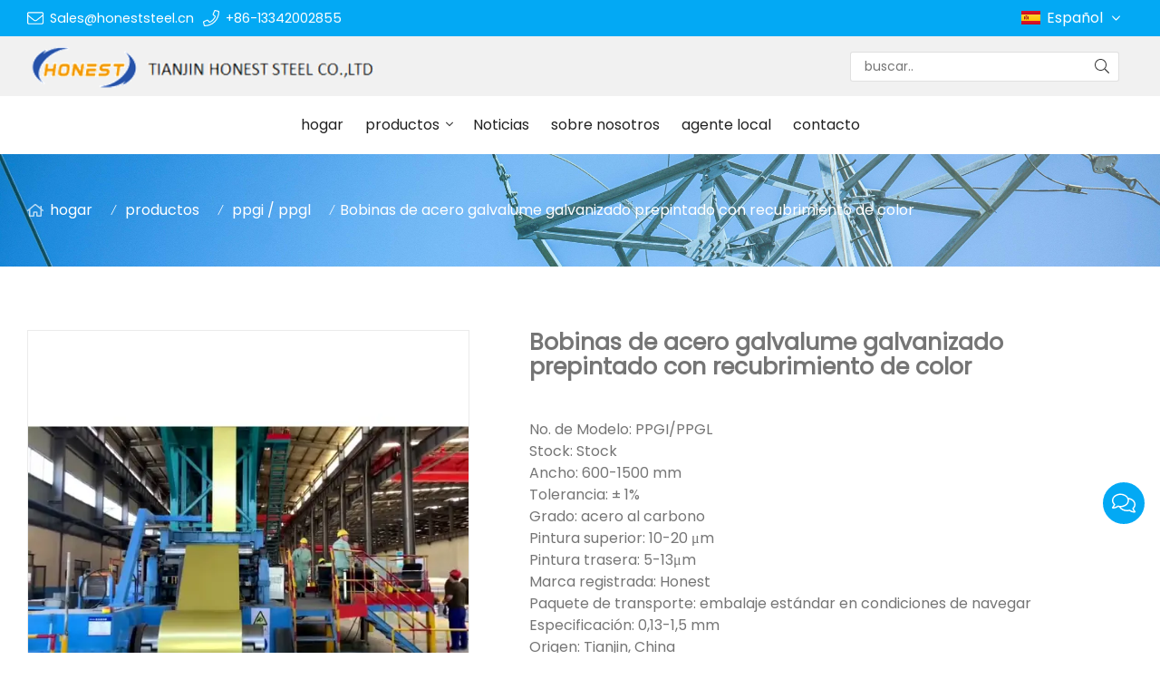

--- FILE ---
content_type: text/html; charset=UTF-8
request_url: https://www.honeststeel.cn/es/bobinas-de-acero-galvalume-galvanizado-prepintado-con-recubrimiento-de-color_p73164.html
body_size: 10532
content:
<!doctype html>
<html lang="es">
<head>
<meta charset="utf-8">
<meta http-equiv="x-ua-compatible" content="ie=edge">
<title>Bobinas de acero galvalume galvanizado prepintado con recubrimiento de color </title>
<meta name="description" content="Bobinas de acero galvalume galvanizado prepintado con recubrimiento de color " />
<meta name="keywords" content="ppgi ppgl " />
<meta name="viewport" content="width=device-width, initial-scale=1, maximum-scale=1, user-scalable=no">
<script src="/i/js2/lazyload.js"></script>
<link rel="alternate" hreflang="en" href="//www.honeststeel.cn/en/">
<link rel="alternate" hreflang="fr" href="//www.honeststeel.cn/fr/">
<link rel="preload" as="image" href="//hk03-1251009151.file.myqcloud.com/honeststeel.cn/shop_video/2021-9-30-1632984011198_viwolf_10_0.jpg" imagesrcset="//hk03-1251009151.file.myqcloud.com/honeststeel.cn/shop_video/2021-9-30-1632984011198_viwolf_10_0.jpg?imageMogr2/thumbnail/375x375/pad/1/color/I2ZmZmZmZg==/format/webp 180w,
//hk03-1251009151.file.myqcloud.com/honeststeel.cn/shop_video/2021-9-30-1632984011198_viwolf_10_0.jpg?imageMogr2/thumbnail/576x576/pad/1/color/I2ZmZmZmZg==/format/webp 540w,
//hk03-1251009151.file.myqcloud.com/honeststeel.cn/shop_video/2021-9-30-1632984011198_viwolf_10_0.jpg?imageMogr2/thumbnail/600x600/pad/1/color/I2ZmZmZmZg==/format/webp 810w" imagesizes="(min-width: 992px) 50vw, 100vw">
<link rel="icon" type="image/png" sizes="32x32" href="https://hk03-1251009151.cos.ap-shanghai.myqcloud.com/honeststeel.com.cn/icon/2020-11-27-1606439336232.png">
<link rel="preload" href="/i/css/font/mi.css?v=1770102026" as="style" onload="this.onload=null;this.rel='stylesheet'">
<noscript><link rel="stylesheet" href="/i/css/font/mi.css?v=1770102026"></noscript>
<meta name="google-site-verification" content="h-WvKvBNYNxjane_Janp6HLrHbwQO2vXJT6h3yjEhyg" />
<link rel="preload" href="/i/css/sys/bootstrap.css" as="style" onload="this.onload=null;this.rel='stylesheet'">
<noscript><link rel="stylesheet" href="/i/css/sys/bootstrap.css"></noscript>
<link rel="preload" href="/i/css/color/blue_blue_color_01.css" as="style" onload="this.onload=null;this.rel='stylesheet'">
<noscript><link rel="stylesheet" href="/i/css/color/blue_blue_color_01.css"></noscript>
<link rel="preload" href="/i/css2/plugin/slider.css?v=1770102026" as="style" onload="this.onload=null;this.rel='stylesheet'">
<noscript><link rel="stylesheet" href="/i/css2/plugin/slider.css?v=1770102026"></noscript>
<link rel="stylesheet" href="/i/s/432/hf.css?v=1770102026" />
<link rel="stylesheet" href="/i/s/432/p_detail.css?v=1770102026" />
<style type="text/css">

:root {
	--pagetitle-pt:50px; 
	--pagetitle-pb:50px;
 }
 .vf_head_tran,.vf_head_tran_dark,.head_tran, .head_tran_dark,.head_semi_tran,.vf_head_semi_tran{position:inherit !important;}
 .page-title img{max-width: 100%;}
 @media (min-width: 992px){
	.vf_head_tran + .page-title[class*="vf_bgimg"],
	.vf_head_semi_tran + .page-title[class*="vf_bgimg"],
	.vf_head_tran_dark + .page-title[class*="vf_bgimg"],
	.vf_head_semi_tran_dark + .page-title[class*="vf_bgimg"]{padding-top:calc(130px + (var(--pagetitle-pt)));}
	.vf_head_fancy + .page-title[class*="vf_bgimg"]{padding-top:calc(150px + (var(--pagetitle-pt)));}
	.page-title{padding-top:var(--pagetitle-pt);padding-bottom:var(--pagetitle-pb);}
 }
 @media(max-width:991px) {
	.page-title {padding-top:calc((var(--pagetitle-pt) /2)); padding-bottom:calc((var(--pagetitle-pt) /2)); text-align: left; }
 }
 .page-title,
 .page-title a {color:var(--color_w_1);}
 .page-title a:hover{color:var(--color_w_2)}
 .page-title li {display: inline-block; list-style: none; }
 .page-title li a:hover {color: var(--theme); }
 .page-title li .crumb{padding: 0 7px;font-weight:normal;font-family: -apple-system, BlinkMacSystemFont, "Segoe UI", Roboto;} 
 .page-title li .crumb:before{content: "/";} 
 .page-title a{color: inherit;display: inline-flex;padding-right: 10px;align-items: baseline;}
 .page-title [class*="svg_"]::before{width:18px;height:18px;margin-right:7px;pointer-events:none;background-color:var(--text_w_2);align-self: center;-webkit-mask-position:center;-webkit-mask-size:initial;-webkit-mask-repeat:no-repeat;mask-position:center;mask-size:initial;mask-repeat:no-repeat}
 .page-title [class*="svg_"]:hover::before{background-color: var(--color_w_1);}
 .svg_home::before{ -webkit-mask: url("data:image/svg+xml,<svg xmlns='http://www.w3.org/2000/svg' viewBox='0 0 576 512'><path d='M570.24 247.41L512 199.52V104a8 8 0 0 0-8-8h-32a8 8 0 0 0-7.95 7.88v56.22L323.87 45a56.06 56.06 0 0 0-71.74 0L5.76 247.41a16 16 0 0 0-2 22.54L14 282.25a16 16 0 0 0 22.53 2L64 261.69V448a32.09 32.09 0 0 0 32 32h128a32.09 32.09 0 0 0 32-32V344h64v104a32.09 32.09 0 0 0 32 32h128a32.07 32.07 0 0 0 32-31.76V261.67l27.53 22.62a16 16 0 0 0 22.53-2L572.29 270a16 16 0 0 0-2.05-22.59zM463.85 432H368V328a32.09 32.09 0 0 0-32-32h-96a32.09 32.09 0 0 0-32 32v104h-96V222.27L288 77.65l176 144.56z'/></svg>"); mask: url("data:image/svg+xml,<svg xmlns='http://www.w3.org/2000/svg' viewBox='0 0 576 512'><path d='M570.24 247.41L512 199.52V104a8 8 0 0 0-8-8h-32a8 8 0 0 0-7.95 7.88v56.22L323.87 45a56.06 56.06 0 0 0-71.74 0L5.76 247.41a16 16 0 0 0-2 22.54L14 282.25a16 16 0 0 0 22.53 2L64 261.69V448a32.09 32.09 0 0 0 32 32h128a32.09 32.09 0 0 0 32-32V344h64v104a32.09 32.09 0 0 0 32 32h128a32.07 32.07 0 0 0 32-31.76V261.67l27.53 22.62a16 16 0 0 0 22.53-2L572.29 270a16 16 0 0 0-2.05-22.59zM463.85 432H368V328a32.09 32.09 0 0 0-32-32h-96a32.09 32.09 0 0 0-32 32v104h-96V222.27L288 77.65l176 144.56z'/></svg>");}

 .page-title img{background-repeat:no-repeat; background-attachment:fixed; background-size: cover;object-fit: cover;position:absolute;width: 100%;height: 100%; top: 0;left: 0;z-index: -3;}





</style>
</head>
<body>
<header id="header">
<div class="topbar bg_th">
<div class="container">
<div class="topbar_call ff">
<a class="svg_envelope" href="mailto:Sales@honeststeel.cn">Sales@honeststeel.cn</a>
<a class="svg_phone" href="tel:+86-13342002855">+86-13342002855</a>
</div>
<div class="head_lang">
<a class="es">Español<i class="svg_angle-down"></i></a>
<div class="dropdown_box">
<a class="en" href="/">English</a>
<a class="fr" href="/fr/">France</a>
</div>
</div>
</div>
</div>
<div class="header_middle vf_bg_g">
<div class="container">
<div class="logo">
<a href="/es/" class="light-logo">
<img src="https://hk03-1251009151.file.myqcloud.com/honeststeel.cn/logo/2024-1-22-1705911529857.png"/></a>
</div>
<div class="pc_search_box">
<form action="/index.php" method="get">
<input type="text" name="q" placeholder="buscar.." value="">
<input type="hidden" name="act" value="search">
<input type="hidden" name="lang" value="es">
<button type="submit"><i class="svg_search"></i></button>
</form>
</div>
</div>
</div>
<div id="sticky_wrapper">
<div id="sticky_nav" class="head_menu">
<div class="container">
<div id="m_panel">
<div class="icon"></div>
</div>
<div class="m_search_box">
<form action="/index.php" method="get">
<input type="text" name="q" placeholder="buscar.." value="">
<input type="hidden" name="act" value="search">
<button type="submit"><i class="svg_search"></i></button>
</form>
</div>
<ul class="menu">
<li><a href="/es/">hogar </a></li>
<li class="dropdown-sub  "><a href="/es/productos_l14552_p.html">productos <span class="icon-arrow"></span></a><ul>
<li><a href="/es/bobina-y-chapa-de-acero-galvanizado_l21413_p.html">bobina y chapa de acero galvanizado </a></li>
<li><a href="/es/2-puntal-de-acero_l32506_p.html">2. puntal de acero</a></li>
<li><a href="/es/ppgi-ppgl_l21416_p.html">ppgi / ppgl </a></li>
<li><a href="/es/bobina-y-hoja-de-acero-laminado-en-frio_l21417_p.html">bobina y hoja de acero laminado en frío </a></li>
<li><a href="/es/bobina-y-placa-de-acero-laminado-en-caliente_l21433_p.html">bobina y placa de acero laminado en caliente </a></li>
<li><a href="/es/bobina-y-hoja-de-acero-inoxidable_l17931_p.html">bobina y hoja de acero inoxidable </a></li>
<li><a href="/es/bobina-de-acero-galvalume_l21434_p.html">bobina de acero galvalume </a></li>
<li><a href="/es/tubo-de-acero-galvanizado_l14558_p.html">Tubo de acero galvanizado </a></li>
<li><a href="/es/tubo-de-acero-sin-costura_l14560_p.html">tubo de acero sin costura </a></li>
<li><a href="/es/tubo-de-acero-en-espiral_l14559_p.html">tubo de acero en espiral </a></li>
<li><a href="/es/tubo-de-acero-soldado_l14557_p.html">tubo de acero soldado </a></li>
<li><a href="/es/barra-de-acero-de-refuerzo_l14597_p.html"> barra de acero de refuerzo </a></li>
<li><a href="/es/alambre-de-acero-laminado_l15064_p.html">alambre de acero laminado </a></li>
<li><a href="/es/primavera_l21401_p.html">primavera </a></li>
<li><a href="/es/14-andamio_l21805_p.html">14. andamio </a></li>
</ul>
<span class="dropdown-plus"></span>
</li>
<li><a href="/es/noticias_l14553_a.html">Noticias </a></li>
<li><a href="/es/sobre-nosotros_l14556_o.html">sobre nosotros </a></li>
<li><a href="/es/agente-local_l26309_o.html">agente local</a></li>
<li><a href="/es/contacto_l14555_c.html">contacto </a></li>
</ul>
<div id="m_menu">
<div class="icon"></div>
</div>
</div>
</div>
</div>
<div class="nav_panel">
<div id="m_menu_close" class="panel_close"></div>
<div class="head_panel_box">
<ul class="m_menu">
<li class=" "><a href="/es/">hogar </a></li>
<li class="dropdown-sub   "><a href="/es/productos_l14552_p.html">productos <span class="icon-arrow"></span></a>
<ul>
<li class=" "><a href="/es/bobina-y-chapa-de-acero-galvanizado_l21413_p.html">bobina y chapa de acero galvanizado </a><li class=" "><a href="/es/2-puntal-de-acero_l32506_p.html">2. puntal de acero</a><li class=" "><a href="/es/ppgi-ppgl_l21416_p.html">ppgi / ppgl </a><li class=" "><a href="/es/bobina-y-hoja-de-acero-laminado-en-frio_l21417_p.html">bobina y hoja de acero laminado en frío </a><li class=" "><a href="/es/bobina-y-placa-de-acero-laminado-en-caliente_l21433_p.html">bobina y placa de acero laminado en caliente </a><li class=" "><a href="/es/bobina-y-hoja-de-acero-inoxidable_l17931_p.html">bobina y hoja de acero inoxidable </a><li class=" "><a href="/es/bobina-de-acero-galvalume_l21434_p.html">bobina de acero galvalume </a><li class=" "><a href="/es/tubo-de-acero-galvanizado_l14558_p.html">Tubo de acero galvanizado </a><li class=" "><a href="/es/tubo-de-acero-sin-costura_l14560_p.html">tubo de acero sin costura </a><li class=" "><a href="/es/tubo-de-acero-en-espiral_l14559_p.html">tubo de acero en espiral </a><li class=" "><a href="/es/tubo-de-acero-soldado_l14557_p.html">tubo de acero soldado </a><li class=" "><a href="/es/barra-de-acero-de-refuerzo_l14597_p.html"> barra de acero de refuerzo </a><li class=" "><a href="/es/alambre-de-acero-laminado_l15064_p.html">alambre de acero laminado </a><li class=" "><a href="/es/primavera_l21401_p.html">primavera </a><li class=" "><a href="/es/14-andamio_l21805_p.html">14. andamio </a></ul><span class="dropdown-plus"></span>
</li>
<li class=" "><a href="/es/noticias_l14553_a.html">Noticias </a></li>
<li class=" "><a href="/es/sobre-nosotros_l14556_o.html">sobre nosotros </a></li>
<li class=" "><a href="/es/agente-local_l26309_o.html">agente local</a></li>
<li class=" "><a href="/es/contacto_l14555_c.html">contacto </a></li>
</ul>
</div>
</div>
<div class="more_panel">
<div id="m_panel_close" class="panel_close"></div>
<div class="head_panel_box">
<div class="head_lang">
<a class="en" href="/">English</a>
<a class="fr" href="/fr/">France</a>
<a class="active es">Español</a>
</div>
<div class="panel_call">
<a class="svg_envelope" href="mailto:Sales@honeststeel.cn">Sales@honeststeel.cn</a>
<a class="svg_phone" href="tel:+86-13342002855">+86-13342002855</a>
</div>
<div class="m_social">
<a rel="nofollow" class="svg_facebook" href="+86 18649079654" title="facebook" target="_blank"></a>
<a rel="nofollow" class="svg_twitter" href="@coryyin" title="twitter" target="_blank"></a>
<a rel="nofollow" class="svg_linkedin" href="coryyin@honeststeel.cn" title="linkedin" target="_blank"></a>
</div>
</div>
</div>
</header>
<section class="page-title dark">
<picture>
<img src="https://hk03-1251009151.file.myqcloud.com/honeststeel.com.cn/dell_page_title/2020-11-27-1606440798616.jpg" />
</picture>
<ul class="container">
<li><a class="svg_home" href="/es/">hogar</a> <i class="crumb"></i></li>
<li><a href="/es/productos_l14552_p.html">productos </a> <i class="fa crumb"></i></li>
<li><a href="/es/ppgi-ppgl_l21416_p.html">ppgi / ppgl </a></li>
<li><i class="crumb"></i>Bobinas de acero galvalume galvanizado prepintado con recubrimiento de color </li>
</ul>
</section>
<section class="single_product">
<div class="container single_grid">
<div class="left">
<div class="pro_single_img">
<div id="p_main_img">
<div id="b-img-0" class="b-img-current" num="0">
<video width="600" height="600" poster="//hk03-1251009151.file.myqcloud.com/honeststeel.cn/shop_video/2021-9-30-1632984011198_viwolf_10_0.jpg?imageMogr2/thumbnail/576x576/pad/1/color/I2ZmZmZmZg==/format/webp" controls preload="none">
<source type="video/mp4" src="//hk03-1251009151.file.myqcloud.com/honeststeel.cn/shop_video/2021-9-30-1632984011198_viwolf_30.mp4" />
<source type="video/webm" src="video/video.webm" />
<source type="video/ogg" src="video/video.ogv" />
</video>
</div>
<figure id="b-img-1" num="1">
<picture>
<source media="(min-width: 768px)" data-srcset="https://hk03-1251009151.file.myqcloud.com/honeststeel.cn/shop_imgs/2021-10-8-1633682425592.jpg?imageMogr2/thumbnail/600x600/pad/1/color/I2ZmZmZmZg==/format/webp"><source media="(min-width: 576px)" data-srcset="https://hk03-1251009151.file.myqcloud.com/honeststeel.cn/shop_imgs/2021-10-8-1633682425592.jpg?imageMogr2/thumbnail/576x576/pad/1/color/I2ZmZmZmZg==/format/webp">
<source media="(max-width: 575px)" data-srcset="https://hk03-1251009151.file.myqcloud.com/honeststeel.cn/shop_imgs/2021-10-8-1633682425592.jpg?imageMogr2/thumbnail/575x575/pad/1/color/I2ZmZmZmZg==/format/webp">
<img src="[data-uri]" class="lazy" width="600" height="600" data-src="https://hk03-1251009151.file.myqcloud.com/honeststeel.cn/shop_imgs/2021-10-8-1633682425592.jpg?imageMogr2/thumbnail/600x600/pad/1/color/I2ZmZmZmZg==/format/webp" alt="Bobinas de acero galvalume galvanizado prepintado con recubrimiento de color "/>
</picture>
</figure>
<figure id="b-img-2" num="2">
<picture>
<source media="(min-width: 768px)" data-srcset="https://hk03-1251009151.file.myqcloud.com/honeststeel.cn/shop_imgs/2021-10-8-1633682433260.jpg?imageMogr2/thumbnail/600x600/pad/1/color/I2ZmZmZmZg==/format/webp"><source media="(min-width: 576px)" data-srcset="https://hk03-1251009151.file.myqcloud.com/honeststeel.cn/shop_imgs/2021-10-8-1633682433260.jpg?imageMogr2/thumbnail/576x576/pad/1/color/I2ZmZmZmZg==/format/webp">
<source media="(max-width: 575px)" data-srcset="https://hk03-1251009151.file.myqcloud.com/honeststeel.cn/shop_imgs/2021-10-8-1633682433260.jpg?imageMogr2/thumbnail/575x575/pad/1/color/I2ZmZmZmZg==/format/webp">
<img src="[data-uri]" class="lazy" width="600" height="600" data-src="https://hk03-1251009151.file.myqcloud.com/honeststeel.cn/shop_imgs/2021-10-8-1633682433260.jpg?imageMogr2/thumbnail/600x600/pad/1/color/I2ZmZmZmZg==/format/webp" alt="Bobinas de acero galvalume galvanizado prepintado con recubrimiento de color "/>
</picture>
</figure>
</div>
</div>
<ul class="p_thumb">
<li id="s-img-0">
<img alt="Bobinas de acero galvalume galvanizado prepintado con recubrimiento de color " class="lazy" src="[data-uri]" data-src="//hk03-1251009151.file.myqcloud.com/honeststeel.cn/shop_video/2021-9-30-1632984011198_viwolf_10_0.jpg?imageMogr2/thumbnail/105x105/pad/1/color/I2ZmZmZmZg==/format/webp" width="106" height="106"></li>
<li id="s-img-1">
<img src="[data-uri]" class="lazy" width="110" height="110" data-src="//hk03-1251009151.file.myqcloud.com/honeststeel.cn/shop_imgs/2021-10-8-1633682425592.jpg?imageMogr2/thumbnail/110x110/pad/1/color/I2ZmZmZmZg==/format/webp" alt="Bobinas de acero galvalume galvanizado prepintado con recubrimiento de color "/>
</li>
<li id="s-img-2">
<img src="[data-uri]" class="lazy" width="110" height="110" data-src="//hk03-1251009151.file.myqcloud.com/honeststeel.cn/shop_imgs/2021-10-8-1633682433260.jpg?imageMogr2/thumbnail/110x110/pad/1/color/I2ZmZmZmZg==/format/webp" alt="Bobinas de acero galvalume galvanizado prepintado con recubrimiento de color "/>
</li>
</ul>
</div>
<div class="right">
<div class="pro_single_info">
<h1 class="pro_single_title">Bobinas de acero galvalume galvanizado prepintado con recubrimiento de color </h1>
<div tag="desc1" class="pro_widget">
<div class="pro_single_content">
<p><br></p><p>No. de Modelo: PPGI/PPGL</p><p>Stock: Stock</p><p>Ancho: 600-1500 mm</p><p>Tolerancia: ± 1%</p><p>Grado: acero al carbono</p><p>Pintura superior: 10-20 μm</p><p>Pintura trasera: 5-13μm</p><p>Marca registrada: Honest</p><p>Paquete de transporte: embalaje estándar en condiciones de navegar</p><p>Especificación: 0,13-1,5 mm</p><p>Origen: Tianjin, China</p><p>Código del HS: 721070900</p><p><br></p>
</div>
</div>
<div tag="inquire" class="pro_widget">
</div>
<div class="pro_widget">
</div>
<div class="pro_widget">
</div>
<div class="pro_widget">
</div>
</div>
</div>
</div>
</section>
<section class="p_detail">
<div class="container">
<h3>descripción</h3>
<div class="tab-content">
<div style="word-wrap:break-word;word-break:break-all;"><p><strong>Descripción del producto</strong><br>&nbsp;</p><div><table width="792"><tr><td>Comunidad:</td><td width="604">PPGI / PPGL</td></tr><tr><td>Ancho:</td><td width="604">Los 600-1500MM</td></tr><tr><td>Cuadro:</td><td width="604">Pintura superior: 10-20 μm Pintura trasera: 5-13 μm</td></tr><tr><td>Bobina de identificación</td><td width="604">508/610 mm</td></tr><tr><td>Tipo de revestimiento</td><td width="604">Pintura de color</td></tr><tr><td>Material</td><td width="604">SGCC-AZ DX51D-AZ DC51D-AZ</td></tr><tr><td>Peso de la bobina</td><td width="604">4-6MT por bobina</td></tr><tr><td>Condiciones de precios</td><td width="604">Llavero, CFR, CIF</td></tr><tr><td>Términos de pago</td><td width="604">30% TT + 70% TT o 100% L / C irrevocable a la vista</td></tr><tr><td>Espesor</td><td width="604">0,13 mm-1,5 mm</td></tr></table><p><br><strong>Presentacion de producto</strong></p><p><img src="//hk03-1251009151.file.myqcloud.com/honeststeel.cn/ueditor/php/upload/image/20210929/1632905966357552.jpg" title="1632905966357552.jpg" alt="01.jpg" width="739" height="555"></p><p><br></p><p><strong>Proceso del producto</strong></p><p><strong><img src="//hk03-1251009151.file.myqcloud.com/honeststeel.cn/ueditor/php/upload/image/20210929/1632906026799469.jpg" title="1632906026799469.jpg" alt="02.jpg"></strong></p><p><strong><br></strong></p><p><strong><strong>Prueba de producto</strong></strong></p><p><strong><strong><img src="//hk03-1251009151.file.myqcloud.com/honeststeel.cn/ueditor/php/upload/image/20210929/1632906118452087.jpg" title="1632906118452087.jpg" alt="Bobina-de-acero-galvanizado-prepintado-Ral para materiales de construccións.webp.jpg" width="676" height="587"></strong></strong></p><p><strong><strong><br></strong></strong></p><p><strong><strong><strong><strong>Embalaje y envío</strong></strong></strong></strong></p><p><strong><strong><strong><strong><img src="//hk03-1251009151.file.myqcloud.com/honeststeel.cn/ueditor/php/upload/image/20210929/1632906194517754.jpg" title="1632906194517754.jpg" alt="03.jpg"></strong></strong></strong></strong></p><p><strong><strong><strong><strong><strong>Estándar de embalaje:&nbsp;</strong> &nbsp;&nbsp;3 capas de embalaje. En el interior hay papel artesanal, en el medio hay una película de plástico al agua y en el exterior una hoja de acero GI que se cubrirá con tiras de acero con cerradura, con una manga de bobina interna.</strong></strong></strong></strong></p><p><br></p><p><br>&nbsp;<strong>Nuestros servicios</strong></p><p><strong><strong><strong><strong></strong></strong></strong></strong></p><p><img src="//hk03-1251009151.file.myqcloud.com/honeststeel.cn/ueditor/php/upload/image/20210930/1632989758189952.jpg" title="1632989758189952.jpg" width="860" height="776" alt="1632989758189952.jpg"></p><p><img src="//hk03-1251009151.file.myqcloud.com/honeststeel.cn/ueditor/php/upload/image/20210930/1632989758295324.jpg" title="1632989758295324.jpg" width="860" height="862" alt="1632989758295324.jpg"></p><p><strong><strong><strong><strong><br></strong></strong></strong></strong><br></p><p><br></p><p><strong><br></strong></p><p><strong>Preguntas frecuentes</strong><br><br> Q1. ¿Cuánto tiempo puede hacer la entrega? <br>R: Para productos en stock, realizaremos los envíos en 2-5 días después de recibir el depósito o recibir T / T; <br>para productos que necesitan nueva producción para materiales comunes, generalmente se realizan envíos en 7-10 días; <br>Para los productos que necesitan nuevos materiales especiales y raros, generalmente se necesitan entre 15 y 20 días para realizar el envío. <br><br>Q2. ¿Puede proporcionar las muestras? <br>R: Las muestras se pueden proporcionar con el cargo de las muestras y la tarifa de mensajería por parte del comprador. <br><br>Q3. ¿Cuáles son sus condiciones de pago? <br>R: Anticipo 30% TT y saldo 70% TT o L / C. <br><br>Q4. ¿Cómo se envían las mercancías y cuánto tiempo se tarda en llegar? <br>R: Enviamos generalmente por DHL, UPS, FedEx o TNT. Por lo general, tarda de 3 a 5 días en llegar. <br>El envío aéreo y marítimo también es opcional.<br>Para productos masivos, se prefiere el transporte marítimo. <br><br>Q5. ¿Puedes aceptar personalizar? <br>A: si. Se puede personalizar según la solicitud de los clientes. <br><br>Q6. ¿Cómo asegurar la calidad? <br>R: El certificado de prueba del molino se suministra con el envío. <br>Si es necesario, una inspección de terceros es aceptable o SGS.</p><p><strong><strong><strong><strong><br></strong></strong></strong></strong></p> </div>
</div></div>
</section>
<section class="single_recommend">
<div class="container">
<h3>Producto relacionado</h3>
<div class="vf_grid gr_1 gr_sm_2 gr_md_4">
<div class="p_related">
<a href="/es/ppgi-ppgl_p47279.html">
<picture>
<source data-srcset="https://hk03-1251009151.file.myqcloud.com/honeststeel.cn/shop_imgs/2021-9-30-16329840630010.jpg?imageMogr2/thumbnail/430x430/pad/1/color/I2ZmZmZmZg==" type="image/webp" media="(min-width: 1600px)">
<source data-srcset="https://hk03-1251009151.file.myqcloud.com/honeststeel.cn/shop_imgs/2021-9-30-16329840630010.jpg?imageMogr2/thumbnail/320x320/pad/1/color/I2ZmZmZmZg==" type="image/webp" media="(min-width: 1280px)">
<source data-srcset="https://hk03-1251009151.file.myqcloud.com/honeststeel.cn/shop_imgs/2021-9-30-16329840630010.jpg?imageMogr2/thumbnail/426x426/pad/1/color/I2ZmZmZmZg==" type="image/webp" media="(min-width: 1024px)">
<source data-srcset="https://hk03-1251009151.file.myqcloud.com/honeststeel.cn/shop_imgs/2021-9-30-16329840630010.jpg?imageMogr2/thumbnail/341x341/pad/1/color/I2ZmZmZmZg==" type="image/webp" media="(min-width: 992px)">
<source data-srcset="https://hk03-1251009151.file.myqcloud.com/honeststeel.cn/shop_imgs/2021-9-30-16329840630010.jpg?imageMogr2/thumbnail/300x300/pad/1/color/I2ZmZmZmZg==" type="image/webp" media="(min-width: 768px)">
<source data-srcset="https://hk03-1251009151.file.myqcloud.com/honeststeel.cn/shop_imgs/2021-9-30-16329840630010.jpg?imageMogr2/thumbnail/384x384/pad/1/color/I2ZmZmZmZg==" type="image/webp" media="(min-width: 576px)">
<source data-srcset="https://hk03-1251009151.file.myqcloud.com/honeststeel.cn/shop_imgs/2021-9-30-16329840630010.jpg?imageMogr2/thumbnail/576x576/pad/1/color/I2ZmZmZmZg==" type="image/webp" media="(min-width: 412px)">
<source data-srcset="https://hk03-1251009151.file.myqcloud.com/honeststeel.cn/shop_imgs/2021-9-30-16329840630010.jpg?imageMogr2/thumbnail/411x411/pad/1/color/I2ZmZmZmZg==" type="image/webp" media="(max-width: 411px)">
<img style="max-width:100%; height:auto;" src="[data-uri]" width="430" height="430" class="lazy lazy" data-src="https://hk03-1251009151.file.myqcloud.com/honeststeel.cn/shop_imgs/2021-9-30-16329840630010.jpg?imageMogr2/thumbnail/430x430/pad/1/color/I2ZmZmZmZg==" alt="ppgi / ppgl " />
</picture>
</a>
<h4><a href="/es/ppgi-ppgl_p47279.html">ppgi / ppgl </a></h4>
</div>
<div class="p_related">
<a href="/es/bobina-de-acero-galvanizado-prepintado-ral-para-materiales-de-construccion-ppgi_p71775.html">
<picture>
<source data-srcset="https://hk03-1251009151.file.myqcloud.com/honeststeel.cn/shop_imgs/2021-10-8-1633682446232.jpg?imageMogr2/thumbnail/430x430/pad/1/color/I2ZmZmZmZg==" type="image/webp" media="(min-width: 1600px)">
<source data-srcset="https://hk03-1251009151.file.myqcloud.com/honeststeel.cn/shop_imgs/2021-10-8-1633682446232.jpg?imageMogr2/thumbnail/320x320/pad/1/color/I2ZmZmZmZg==" type="image/webp" media="(min-width: 1280px)">
<source data-srcset="https://hk03-1251009151.file.myqcloud.com/honeststeel.cn/shop_imgs/2021-10-8-1633682446232.jpg?imageMogr2/thumbnail/426x426/pad/1/color/I2ZmZmZmZg==" type="image/webp" media="(min-width: 1024px)">
<source data-srcset="https://hk03-1251009151.file.myqcloud.com/honeststeel.cn/shop_imgs/2021-10-8-1633682446232.jpg?imageMogr2/thumbnail/341x341/pad/1/color/I2ZmZmZmZg==" type="image/webp" media="(min-width: 992px)">
<source data-srcset="https://hk03-1251009151.file.myqcloud.com/honeststeel.cn/shop_imgs/2021-10-8-1633682446232.jpg?imageMogr2/thumbnail/300x300/pad/1/color/I2ZmZmZmZg==" type="image/webp" media="(min-width: 768px)">
<source data-srcset="https://hk03-1251009151.file.myqcloud.com/honeststeel.cn/shop_imgs/2021-10-8-1633682446232.jpg?imageMogr2/thumbnail/384x384/pad/1/color/I2ZmZmZmZg==" type="image/webp" media="(min-width: 576px)">
<source data-srcset="https://hk03-1251009151.file.myqcloud.com/honeststeel.cn/shop_imgs/2021-10-8-1633682446232.jpg?imageMogr2/thumbnail/576x576/pad/1/color/I2ZmZmZmZg==" type="image/webp" media="(min-width: 412px)">
<source data-srcset="https://hk03-1251009151.file.myqcloud.com/honeststeel.cn/shop_imgs/2021-10-8-1633682446232.jpg?imageMogr2/thumbnail/411x411/pad/1/color/I2ZmZmZmZg==" type="image/webp" media="(max-width: 411px)">
<img style="max-width:100%; height:auto;" src="[data-uri]" width="430" height="430" class="lazy lazy" data-src="https://hk03-1251009151.file.myqcloud.com/honeststeel.cn/shop_imgs/2021-10-8-1633682446232.jpg?imageMogr2/thumbnail/430x430/pad/1/color/I2ZmZmZmZg==" alt="bobina de acero galvanizado prepintado ral para materiales de construcción ppgi " />
</picture>
</a>
<h4><a href="/es/bobina-de-acero-galvanizado-prepintado-ral-para-materiales-de-construccion-ppgi_p71775.html">bobina de acero galvanizado prepintado ral para materiales de construcción ppgi </a></h4>
</div>
<div class="p_related">
<a href="/es/ppgi-recubierto-de-polvo-ppgi-ppgl-recubierto-de-color_p71776.html">
<picture>
<source data-srcset="https://hk03-1251009151.file.myqcloud.com/honeststeel.cn/shop_imgs/2021-10-8-1633682425592.jpg?imageMogr2/thumbnail/430x430/pad/1/color/I2ZmZmZmZg==" type="image/webp" media="(min-width: 1600px)">
<source data-srcset="https://hk03-1251009151.file.myqcloud.com/honeststeel.cn/shop_imgs/2021-10-8-1633682425592.jpg?imageMogr2/thumbnail/320x320/pad/1/color/I2ZmZmZmZg==" type="image/webp" media="(min-width: 1280px)">
<source data-srcset="https://hk03-1251009151.file.myqcloud.com/honeststeel.cn/shop_imgs/2021-10-8-1633682425592.jpg?imageMogr2/thumbnail/426x426/pad/1/color/I2ZmZmZmZg==" type="image/webp" media="(min-width: 1024px)">
<source data-srcset="https://hk03-1251009151.file.myqcloud.com/honeststeel.cn/shop_imgs/2021-10-8-1633682425592.jpg?imageMogr2/thumbnail/341x341/pad/1/color/I2ZmZmZmZg==" type="image/webp" media="(min-width: 992px)">
<source data-srcset="https://hk03-1251009151.file.myqcloud.com/honeststeel.cn/shop_imgs/2021-10-8-1633682425592.jpg?imageMogr2/thumbnail/300x300/pad/1/color/I2ZmZmZmZg==" type="image/webp" media="(min-width: 768px)">
<source data-srcset="https://hk03-1251009151.file.myqcloud.com/honeststeel.cn/shop_imgs/2021-10-8-1633682425592.jpg?imageMogr2/thumbnail/384x384/pad/1/color/I2ZmZmZmZg==" type="image/webp" media="(min-width: 576px)">
<source data-srcset="https://hk03-1251009151.file.myqcloud.com/honeststeel.cn/shop_imgs/2021-10-8-1633682425592.jpg?imageMogr2/thumbnail/576x576/pad/1/color/I2ZmZmZmZg==" type="image/webp" media="(min-width: 412px)">
<source data-srcset="https://hk03-1251009151.file.myqcloud.com/honeststeel.cn/shop_imgs/2021-10-8-1633682425592.jpg?imageMogr2/thumbnail/411x411/pad/1/color/I2ZmZmZmZg==" type="image/webp" media="(max-width: 411px)">
<img style="max-width:100%; height:auto;" src="[data-uri]" width="430" height="430" class="lazy lazy" data-src="https://hk03-1251009151.file.myqcloud.com/honeststeel.cn/shop_imgs/2021-10-8-1633682425592.jpg?imageMogr2/thumbnail/430x430/pad/1/color/I2ZmZmZmZg==" alt="ppgi recubierto de polvo ppgi ppgl recubierto de color " />
</picture>
</a>
<h4><a href="/es/ppgi-recubierto-de-polvo-ppgi-ppgl-recubierto-de-color_p71776.html">ppgi recubierto de polvo ppgi ppgl recubierto de color </a></h4>
</div>
<div class="p_related">
<a href="/es/bobina-de-acero-galvanizado-en-bano-caliente-tmt-revestido-ppgi-ppgl_p71777.html">
<picture>
<source data-srcset="https://hk03-1251009151.file.myqcloud.com/honeststeel.cn/shop_imgs/2021-10-8-1633682014926.jpg?imageMogr2/thumbnail/430x430/pad/1/color/I2ZmZmZmZg==" type="image/webp" media="(min-width: 1600px)">
<source data-srcset="https://hk03-1251009151.file.myqcloud.com/honeststeel.cn/shop_imgs/2021-10-8-1633682014926.jpg?imageMogr2/thumbnail/320x320/pad/1/color/I2ZmZmZmZg==" type="image/webp" media="(min-width: 1280px)">
<source data-srcset="https://hk03-1251009151.file.myqcloud.com/honeststeel.cn/shop_imgs/2021-10-8-1633682014926.jpg?imageMogr2/thumbnail/426x426/pad/1/color/I2ZmZmZmZg==" type="image/webp" media="(min-width: 1024px)">
<source data-srcset="https://hk03-1251009151.file.myqcloud.com/honeststeel.cn/shop_imgs/2021-10-8-1633682014926.jpg?imageMogr2/thumbnail/341x341/pad/1/color/I2ZmZmZmZg==" type="image/webp" media="(min-width: 992px)">
<source data-srcset="https://hk03-1251009151.file.myqcloud.com/honeststeel.cn/shop_imgs/2021-10-8-1633682014926.jpg?imageMogr2/thumbnail/300x300/pad/1/color/I2ZmZmZmZg==" type="image/webp" media="(min-width: 768px)">
<source data-srcset="https://hk03-1251009151.file.myqcloud.com/honeststeel.cn/shop_imgs/2021-10-8-1633682014926.jpg?imageMogr2/thumbnail/384x384/pad/1/color/I2ZmZmZmZg==" type="image/webp" media="(min-width: 576px)">
<source data-srcset="https://hk03-1251009151.file.myqcloud.com/honeststeel.cn/shop_imgs/2021-10-8-1633682014926.jpg?imageMogr2/thumbnail/576x576/pad/1/color/I2ZmZmZmZg==" type="image/webp" media="(min-width: 412px)">
<source data-srcset="https://hk03-1251009151.file.myqcloud.com/honeststeel.cn/shop_imgs/2021-10-8-1633682014926.jpg?imageMogr2/thumbnail/411x411/pad/1/color/I2ZmZmZmZg==" type="image/webp" media="(max-width: 411px)">
<img style="max-width:100%; height:auto;" src="[data-uri]" width="430" height="430" class="lazy lazy" data-src="https://hk03-1251009151.file.myqcloud.com/honeststeel.cn/shop_imgs/2021-10-8-1633682014926.jpg?imageMogr2/thumbnail/430x430/pad/1/color/I2ZmZmZmZg==" alt=" bobina de acero galvanizado en baño caliente tmt revestido ppgi ppgl " />
</picture>
</a>
<h4><a href="/es/bobina-de-acero-galvanizado-en-bano-caliente-tmt-revestido-ppgi-ppgl_p71777.html"> bobina de acero galvanizado en baño caliente tmt revestido ppgi ppgl </a></h4>
</div>
<div class="p_related">
<a href="/es/ppgi-ppgl_p72784.html">
<picture>
<source data-srcset="https://hk03-1251009151.file.myqcloud.com/honeststeel.cn/shop_imgs/2021-10-9-1633749280289.jpg?imageMogr2/thumbnail/430x430/pad/1/color/I2ZmZmZmZg==" type="image/webp" media="(min-width: 1600px)">
<source data-srcset="https://hk03-1251009151.file.myqcloud.com/honeststeel.cn/shop_imgs/2021-10-9-1633749280289.jpg?imageMogr2/thumbnail/320x320/pad/1/color/I2ZmZmZmZg==" type="image/webp" media="(min-width: 1280px)">
<source data-srcset="https://hk03-1251009151.file.myqcloud.com/honeststeel.cn/shop_imgs/2021-10-9-1633749280289.jpg?imageMogr2/thumbnail/426x426/pad/1/color/I2ZmZmZmZg==" type="image/webp" media="(min-width: 1024px)">
<source data-srcset="https://hk03-1251009151.file.myqcloud.com/honeststeel.cn/shop_imgs/2021-10-9-1633749280289.jpg?imageMogr2/thumbnail/341x341/pad/1/color/I2ZmZmZmZg==" type="image/webp" media="(min-width: 992px)">
<source data-srcset="https://hk03-1251009151.file.myqcloud.com/honeststeel.cn/shop_imgs/2021-10-9-1633749280289.jpg?imageMogr2/thumbnail/300x300/pad/1/color/I2ZmZmZmZg==" type="image/webp" media="(min-width: 768px)">
<source data-srcset="https://hk03-1251009151.file.myqcloud.com/honeststeel.cn/shop_imgs/2021-10-9-1633749280289.jpg?imageMogr2/thumbnail/384x384/pad/1/color/I2ZmZmZmZg==" type="image/webp" media="(min-width: 576px)">
<source data-srcset="https://hk03-1251009151.file.myqcloud.com/honeststeel.cn/shop_imgs/2021-10-9-1633749280289.jpg?imageMogr2/thumbnail/576x576/pad/1/color/I2ZmZmZmZg==" type="image/webp" media="(min-width: 412px)">
<source data-srcset="https://hk03-1251009151.file.myqcloud.com/honeststeel.cn/shop_imgs/2021-10-9-1633749280289.jpg?imageMogr2/thumbnail/411x411/pad/1/color/I2ZmZmZmZg==" type="image/webp" media="(max-width: 411px)">
<img style="max-width:100%; height:auto;" src="[data-uri]" width="430" height="430" class="lazy lazy" data-src="https://hk03-1251009151.file.myqcloud.com/honeststeel.cn/shop_imgs/2021-10-9-1633749280289.jpg?imageMogr2/thumbnail/430x430/pad/1/color/I2ZmZmZmZg==" alt="ppgi / ppgl " />
</picture>
</a>
<h4><a href="/es/ppgi-ppgl_p72784.html">ppgi / ppgl </a></h4>
</div>
<div class="p_related">
<a href="/es/bobina-de-acero-de-grano-de-madera-ppgi-impresa-con-precio-bajo_p72786.html">
<picture>
<source data-srcset="https://hk03-1251009151.file.myqcloud.com/honeststeel.cn/shop_imgs/2021-10-9-1633749731732.jpg?imageMogr2/thumbnail/430x430/pad/1/color/I2ZmZmZmZg==" type="image/webp" media="(min-width: 1600px)">
<source data-srcset="https://hk03-1251009151.file.myqcloud.com/honeststeel.cn/shop_imgs/2021-10-9-1633749731732.jpg?imageMogr2/thumbnail/320x320/pad/1/color/I2ZmZmZmZg==" type="image/webp" media="(min-width: 1280px)">
<source data-srcset="https://hk03-1251009151.file.myqcloud.com/honeststeel.cn/shop_imgs/2021-10-9-1633749731732.jpg?imageMogr2/thumbnail/426x426/pad/1/color/I2ZmZmZmZg==" type="image/webp" media="(min-width: 1024px)">
<source data-srcset="https://hk03-1251009151.file.myqcloud.com/honeststeel.cn/shop_imgs/2021-10-9-1633749731732.jpg?imageMogr2/thumbnail/341x341/pad/1/color/I2ZmZmZmZg==" type="image/webp" media="(min-width: 992px)">
<source data-srcset="https://hk03-1251009151.file.myqcloud.com/honeststeel.cn/shop_imgs/2021-10-9-1633749731732.jpg?imageMogr2/thumbnail/300x300/pad/1/color/I2ZmZmZmZg==" type="image/webp" media="(min-width: 768px)">
<source data-srcset="https://hk03-1251009151.file.myqcloud.com/honeststeel.cn/shop_imgs/2021-10-9-1633749731732.jpg?imageMogr2/thumbnail/384x384/pad/1/color/I2ZmZmZmZg==" type="image/webp" media="(min-width: 576px)">
<source data-srcset="https://hk03-1251009151.file.myqcloud.com/honeststeel.cn/shop_imgs/2021-10-9-1633749731732.jpg?imageMogr2/thumbnail/576x576/pad/1/color/I2ZmZmZmZg==" type="image/webp" media="(min-width: 412px)">
<source data-srcset="https://hk03-1251009151.file.myqcloud.com/honeststeel.cn/shop_imgs/2021-10-9-1633749731732.jpg?imageMogr2/thumbnail/411x411/pad/1/color/I2ZmZmZmZg==" type="image/webp" media="(max-width: 411px)">
<img style="max-width:100%; height:auto;" src="[data-uri]" width="430" height="430" class="lazy lazy" data-src="https://hk03-1251009151.file.myqcloud.com/honeststeel.cn/shop_imgs/2021-10-9-1633749731732.jpg?imageMogr2/thumbnail/430x430/pad/1/color/I2ZmZmZmZg==" alt="bobina de acero de grano de madera ppgi impresa con precio bajo " />
</picture>
</a>
<h4><a href="/es/bobina-de-acero-de-grano-de-madera-ppgi-impresa-con-precio-bajo_p72786.html">bobina de acero de grano de madera ppgi impresa con precio bajo </a></h4>
</div>
<div class="p_related">
<a href="/es/fabricante-0-12-4-0mm-ppgi-ppgl-placa-de-hoja-recubierta-de-color-prepintado-bobina-de-acero-galvanizado-ppgi_p72787.html">
<picture>
<source data-srcset="https://hk03-1251009151.file.myqcloud.com/honeststeel.cn/shop_imgs/2021-10-9-1633750218714.jpg?imageMogr2/thumbnail/430x430/pad/1/color/I2ZmZmZmZg==" type="image/webp" media="(min-width: 1600px)">
<source data-srcset="https://hk03-1251009151.file.myqcloud.com/honeststeel.cn/shop_imgs/2021-10-9-1633750218714.jpg?imageMogr2/thumbnail/320x320/pad/1/color/I2ZmZmZmZg==" type="image/webp" media="(min-width: 1280px)">
<source data-srcset="https://hk03-1251009151.file.myqcloud.com/honeststeel.cn/shop_imgs/2021-10-9-1633750218714.jpg?imageMogr2/thumbnail/426x426/pad/1/color/I2ZmZmZmZg==" type="image/webp" media="(min-width: 1024px)">
<source data-srcset="https://hk03-1251009151.file.myqcloud.com/honeststeel.cn/shop_imgs/2021-10-9-1633750218714.jpg?imageMogr2/thumbnail/341x341/pad/1/color/I2ZmZmZmZg==" type="image/webp" media="(min-width: 992px)">
<source data-srcset="https://hk03-1251009151.file.myqcloud.com/honeststeel.cn/shop_imgs/2021-10-9-1633750218714.jpg?imageMogr2/thumbnail/300x300/pad/1/color/I2ZmZmZmZg==" type="image/webp" media="(min-width: 768px)">
<source data-srcset="https://hk03-1251009151.file.myqcloud.com/honeststeel.cn/shop_imgs/2021-10-9-1633750218714.jpg?imageMogr2/thumbnail/384x384/pad/1/color/I2ZmZmZmZg==" type="image/webp" media="(min-width: 576px)">
<source data-srcset="https://hk03-1251009151.file.myqcloud.com/honeststeel.cn/shop_imgs/2021-10-9-1633750218714.jpg?imageMogr2/thumbnail/576x576/pad/1/color/I2ZmZmZmZg==" type="image/webp" media="(min-width: 412px)">
<source data-srcset="https://hk03-1251009151.file.myqcloud.com/honeststeel.cn/shop_imgs/2021-10-9-1633750218714.jpg?imageMogr2/thumbnail/411x411/pad/1/color/I2ZmZmZmZg==" type="image/webp" media="(max-width: 411px)">
<img style="max-width:100%; height:auto;" src="[data-uri]" width="430" height="430" class="lazy lazy" data-src="https://hk03-1251009151.file.myqcloud.com/honeststeel.cn/shop_imgs/2021-10-9-1633750218714.jpg?imageMogr2/thumbnail/430x430/pad/1/color/I2ZmZmZmZg==" alt="fabricante 0.12-4.0mm ppgi ppgl placa de hoja recubierta de color prepintado bobina de acero galvanizado ppgi " />
</picture>
</a>
<h4><a href="/es/fabricante-0-12-4-0mm-ppgi-ppgl-placa-de-hoja-recubierta-de-color-prepintado-bobina-de-acero-galvanizado-ppgi_p72787.html">fabricante 0.12-4.0mm ppgi ppgl placa de hoja recubierta de color prepintado bobina de acero galvanizado ppgi </a></h4>
</div>
<div class="p_related">
<a href="/es/bobina-de-acero-galvanizado-prepintado-de-color-ral9010-bobinas-y-hoja-de-acero-galvanizado-recubierto-de-color-ppgi-para-tejas_p72788.html">
<picture>
<source data-srcset="https://hk03-1251009151.file.myqcloud.com/honeststeel.cn/shop_imgs/2021-10-9-1633750352263.jpg?imageMogr2/thumbnail/430x430/pad/1/color/I2ZmZmZmZg==" type="image/webp" media="(min-width: 1600px)">
<source data-srcset="https://hk03-1251009151.file.myqcloud.com/honeststeel.cn/shop_imgs/2021-10-9-1633750352263.jpg?imageMogr2/thumbnail/320x320/pad/1/color/I2ZmZmZmZg==" type="image/webp" media="(min-width: 1280px)">
<source data-srcset="https://hk03-1251009151.file.myqcloud.com/honeststeel.cn/shop_imgs/2021-10-9-1633750352263.jpg?imageMogr2/thumbnail/426x426/pad/1/color/I2ZmZmZmZg==" type="image/webp" media="(min-width: 1024px)">
<source data-srcset="https://hk03-1251009151.file.myqcloud.com/honeststeel.cn/shop_imgs/2021-10-9-1633750352263.jpg?imageMogr2/thumbnail/341x341/pad/1/color/I2ZmZmZmZg==" type="image/webp" media="(min-width: 992px)">
<source data-srcset="https://hk03-1251009151.file.myqcloud.com/honeststeel.cn/shop_imgs/2021-10-9-1633750352263.jpg?imageMogr2/thumbnail/300x300/pad/1/color/I2ZmZmZmZg==" type="image/webp" media="(min-width: 768px)">
<source data-srcset="https://hk03-1251009151.file.myqcloud.com/honeststeel.cn/shop_imgs/2021-10-9-1633750352263.jpg?imageMogr2/thumbnail/384x384/pad/1/color/I2ZmZmZmZg==" type="image/webp" media="(min-width: 576px)">
<source data-srcset="https://hk03-1251009151.file.myqcloud.com/honeststeel.cn/shop_imgs/2021-10-9-1633750352263.jpg?imageMogr2/thumbnail/576x576/pad/1/color/I2ZmZmZmZg==" type="image/webp" media="(min-width: 412px)">
<source data-srcset="https://hk03-1251009151.file.myqcloud.com/honeststeel.cn/shop_imgs/2021-10-9-1633750352263.jpg?imageMogr2/thumbnail/411x411/pad/1/color/I2ZmZmZmZg==" type="image/webp" media="(max-width: 411px)">
<img style="max-width:100%; height:auto;" src="[data-uri]" width="430" height="430" class="lazy lazy" data-src="https://hk03-1251009151.file.myqcloud.com/honeststeel.cn/shop_imgs/2021-10-9-1633750352263.jpg?imageMogr2/thumbnail/430x430/pad/1/color/I2ZmZmZmZg==" alt="bobina de acero galvanizado prepintado de color ral9010 bobinas y hoja de acero galvanizado recubierto de color ppgi para tejas " />
</picture>
</a>
<h4><a href="/es/bobina-de-acero-galvanizado-prepintado-de-color-ral9010-bobinas-y-hoja-de-acero-galvanizado-recubierto-de-color-ppgi-para-tejas_p72788.html">bobina de acero galvanizado prepintado de color ral9010 bobinas y hoja de acero galvanizado recubierto de color ppgi para tejas </a></h4>
</div>
</div>
</div>
</section>
<div id="p_img_modal" class="pswp" style="display:none">
<div class="swiffy-slider h-100 slider-nav-dark" id="p_img_modal_swiffy">
<ul class="slider-container">
<li>
<picture id="b-img-0" num="0">
<source media="(min-width: 768px)" data-srcset="https://hk03-1251009151.file.myqcloud.com/honeststeel.cn/shop_imgs/2021-10-8-1633682425592.jpg?imageMogr2/thumbnail/600x600/pad/1/color/I2ZmZmZmZg==/format/webp"><source media="(min-width: 576px)" data-srcset="https://hk03-1251009151.file.myqcloud.com/honeststeel.cn/shop_imgs/2021-10-8-1633682425592.jpg?imageMogr2/thumbnail/576x576/pad/1/color/I2ZmZmZmZg==/format/webp">
<source media="(max-width: 575px)" data-srcset="https://hk03-1251009151.file.myqcloud.com/honeststeel.cn/shop_imgs/2021-10-8-1633682425592.jpg?imageMogr2/thumbnail/575x575/pad/1/color/I2ZmZmZmZg==/format/webp">
<img src="[data-uri]" class="lazy" style="max-width:100%;height:auto" width="600" height="600" data-src="https://hk03-1251009151.file.myqcloud.com/honeststeel.cn/shop_imgs/2021-10-8-1633682425592.jpg?imageMogr2/thumbnail/800x800/pad/1/color/I2ZmZmZmZg==/format/webp" alt="Bobinas de acero galvalume galvanizado prepintado con recubrimiento de color "/>
</picture>
</li>
<li>
<picture id="b-img-1" num="1">
<source media="(min-width: 768px)" data-srcset="https://hk03-1251009151.file.myqcloud.com/honeststeel.cn/shop_imgs/2021-10-8-1633682433260.jpg?imageMogr2/thumbnail/600x600/pad/1/color/I2ZmZmZmZg==/format/webp"><source media="(min-width: 576px)" data-srcset="https://hk03-1251009151.file.myqcloud.com/honeststeel.cn/shop_imgs/2021-10-8-1633682433260.jpg?imageMogr2/thumbnail/576x576/pad/1/color/I2ZmZmZmZg==/format/webp">
<source media="(max-width: 575px)" data-srcset="https://hk03-1251009151.file.myqcloud.com/honeststeel.cn/shop_imgs/2021-10-8-1633682433260.jpg?imageMogr2/thumbnail/575x575/pad/1/color/I2ZmZmZmZg==/format/webp">
<img src="[data-uri]" class="lazy" style="max-width:100%;height:auto" width="600" height="600" data-src="https://hk03-1251009151.file.myqcloud.com/honeststeel.cn/shop_imgs/2021-10-8-1633682433260.jpg?imageMogr2/thumbnail/800x800/pad/1/color/I2ZmZmZmZg==/format/webp" alt="Bobinas de acero galvalume galvanizado prepintado con recubrimiento de color "/>
</picture>
</li>
</ul>
<button type="button" class="slider-nav" aria-label="Go previous"></button>
<button type="button" class="slider-nav slider-nav-next" aria-label="Go next"></button>
<ul class="slider-indicators slider-indicators-dark slider-indicators-highlight slider-indicators-round">
</li>
</li>
</ul>
</div>
<button id="p_img_modal_close"></button>
</div>
<details id="chats">
<summary></summary>
<div class="chats_body">
<h4>habla con nosotros</h4>
<div class="chats_box">
<a target="_blank" href="https://api.whatsapp.com/send?phone=86 13342002855">
<i class="svg_whatsapp"></i><p>Mr.Cory</p>
<p>+86 13342002855</p>
</a>
</div>
</div>
</details>
<div class="to_top" id="back-to-top">
<i class="svg_angle-up"></i>
</div>
<footer>
<div class="container">
<div class="foot_bottom">
<ul class="foot_links_inline">
<li><a href="/es/">hogar </a></li>
<li><a href="/es/productos_l14552_p.html">productos </a></li>
<li><a href="/es/noticias_l14553_a.html">Noticias </a></li>
<li><a href="/es/sobre-nosotros_l14556_o.html">sobre nosotros </a></li>
<li><a href="/es/contacto_l14555_c.html">contacto </a></li>
<li><a href="/sitemap_es.xml">sitemap</a></li>
</ul><div class="copyright">
honeststeel.cn All Rights Reserved &nbsp;&nbsp;<a href="//beian.miit.gov.cn/"></a>
</div>
</div>
</div>
</footer>
<script>

document.addEventListener('DOMContentLoaded', function(event){
 
   	new LazyLoad({
        use_native:false,
        elements_selector: "iframe",
        elements_selector: "video",
        elements_selector: ".lazy"
    });

 
   
});


</script>
<script>
 var http='https:' == location.protocol ? 'https:':'http:'; 
 var domain_url=http+'//'+document.domain; 
 function getScript(source, callback) {
    var script = document.createElement('script');
    var prior = document.getElementsByTagName('script')[0];
    script.async = 1;

    script.onload = script.onreadystatechange = function( _, isAbort ) {
        if(isAbort || !script.readyState || /loaded|complete/.test(script.readyState) ) {
            script.onload = script.onreadystatechange = null;
            script = undefined;

            if(!isAbort && callback) setTimeout(callback, 0);
        }
    };

    script.src = source;
    prior.parentNode.insertBefore(script, prior);
}




</script>
<script src="/i/js/jquery-3.3.1.min.js" defer="defer"></script>
<script src="/i/js2/m_menu/m_menu_01.js" defer="defer"></script>
<script src="/i/js2/plugin/slider.js" defer="defer"></script>
<script src="/i/js2/p/d/img_down.js" defer="defer"></script>
<script src="/i/js2/foot/go_to_top_01.js" defer="defer"></script>
<div style="display:none">
<script async src="https://www.googletagmanager.com/gtag/js?id=AW-466164330"></script>
<script>
  window.dataLayer = window.dataLayer || [];
  function gtag(){dataLayer.push(arguments);}
  gtag('js', new Date());

  gtag('config', 'AW-466164330');
</script>
<script>
  gtag('event', 'conversion', {'send_to': 'AW-466164330/GBMRCLG7kewBEOq0pN4B'});
</script></div>
</body>
</html>

--- FILE ---
content_type: text/css
request_url: https://www.honeststeel.cn/i/s/432/hf.css?v=1770102026
body_size: 13728
content:

header{background:var(--bg_w_1);}
header .container{display: flex;justify-content:space-between;align-items: center;z-index: inherit;}
@media (min-width: 992px){
 .topbar {padding-top: 5px;padding-bottom: 5px;background:var(--theme);}
}
@media (max-width:992px){
  .topbar{display:none!important}
  .head_menu {display: flex;justify-content:space-between;align-items: center;padding-top: 5px;padding-bottom: 5px;max-width: 100%;}
  .header_middle  .container{display: flex;justify-content: center;z-index: inherit;}
}
.head_sticky{background-color: var(--bg_w_1);box-shadow: var(--shadow_header); z-index: 10!important; position:fixed!important;width:100%;top:0;left:0;right:0;animation-duration:.5s;animation-name:stickyTransition}
@keyframes stickyTransition{
  from{opacity:0;-webkit-transform:translate3d(0,-100%,0);transform:translate3d(0,-100%,0)}to{opacity:1;-webkit-transform:none;transform:none}
}
@media (max-width: 991px){
  .off_canvas_active{-webkit-transition: all 0.5s; -moz-transition: all 0.5s; -ms-transition: all 0.5s; -o-transition: all 0.5s; transition: all 0.5s;}
  .off_canvas_active{overflow: visible;position: fixed;width: 100%;min-height: 100%;}
  .off_canvas_active:after{content:"";position: absolute; top: 0; right: 0; width: 100%; height: 100%; opacity: 1; z-index: 99;}
  .off_canvas_active::after{ background: rgba(0, 0, 0, 0.6);}
}
@media (min-width: 992px){
.full-header .container{max-width:100%;padding: 0 30px;}
.head_menu  .container{display: flex;justify-content: center;z-index: inherit;}
}
.hc-nav-yscroll{overflow-y: scroll;}

@media (min-width: 991px){
    .topbar_call {display: inline-flex;justify-content: center;align-items: center;}
    .topbar_call a{font-size:0.9rem;display:inline-flex;padding-right:10px;}
    .topbar_call [class*="svg_"]::before{width:18px;height:18px;margin-right:7px;align-self: center;}

    .topbar_call a{color: inherit;}
    .topbar_call a:hover{color: var(--theme);}
    .topbar_call [class*="svg_"]{background-color:transparent;}
    .topbar_call [class*="svg_"]::before{background-color:var(--text_b_2);-webkit-mask-position: center;-webkit-mask-size: initial;-webkit-mask-repeat: no-repeat;}
    .topbar_call [class*="svg_"]:hover::before{background-color:var(--theme);}

    [class*="bg_b"] .topbar_call a{color: var(--text_w_1);}
    [class*="bg_b"] .topbar_call a:hover{color: var(--theme);}
    [class*="bg_b"] [class*="svg_"]::before{background-color: var(--text_w_1);}
    [class*="bg_b"] [class*="svg_"]:hover::before{background-color:var(--theme);}

    [class*="bg_th"] .topbar_call a{color: var(--text_w_1);}
    [class*="bg_th"] .topbar_call a:hover{color: var(--text_w_2);}
    [class*="bg_th"] .topbar_call [class*="svg_"]::before{background-color:var(--text_w_1);}
    [class*="bg_th"] .topbar_call [class*="svg_"]:hover::before{background-color:var(--text_w_2);}

    .dark .topbar_call a{color:var(--text_w_1);}
    .dark .topbar_call a:hover{color:var(--text_w_2)}
    .dark  .topbar_call [class*="svg_"]::before{background-color:var(--text_w_1);}
    .dark  .topbar_call [class*="svg_"]:hover::before{background-color:var(--text_w_2);}
}


@media (min-width: 992px){
	.head_lang{margin-left:auto;}
	.head_lang [class*="svg_"]::before{width:18px;height:18px;}
	.head_lang a{display: inline-flex; padding: 3px 5px 3px 33px;position: relative;margin-right:5px;border-radius: 2px;}
	.head_lang a::before{height: 15px;width: 21px;position:absolute;content: "";left: 5px;top:7px;display: inline-block;}
	.head_lang i{display: inline-flex;padding-left: 5px;}

	.head_lang{position: relative;}	
	.head_lang .dropdown_box{visibility: hidden;position: absolute;right: 0;top: 100%;z-index: -1;min-width: 180px;padding:20px;text-align: left}
	.head_lang .dropdown_box{background: var(--bg_w_1);box-shadow:var(--shadow);}
	.head_lang:hover .dropdown_box{display: block;z-index: 3;visibility: visible;}
	.head_lang .dropdown_box a{display: flex;margin-bottom:5px;}
	

	.head_lang i::before{
    align-self: center;
    -webkit-mask-position: center;
    -webkit-mask-size: initial;
    -webkit-mask-repeat: no-repeat;
    mask-position: center;
    mask-size: initial;
    mask-repeat: no-repeat;}

	.head_lang a{color: var(--text_b_2);}
	.head_lang i::before{background:var(--text_b_1);}
	
	[class*="bg_b"] .head_lang a{color: var(--text_w_1);}
	[class*="bg_b"] .head_lang i::before{background: var(--text_w_1);}

	[class*="bg_th"] .head_lang a{color: var(--text_w_1);}
	[class*="bg_th"] .head_lang i::before{background: var(--text_w_1);}

	.dark .head_lang a{color: var(--text_w_1);}
	.dark .head_lang i::before{background: var(--text_w_1);}

	.head_lang .dropdown_box a{color: var(--text_b_1)}	
	.head_lang .dropdown_box a:hover{background: rgba(0,0,0,0.07);}
}


header .en::before{background-image:url([data-uri]);}


header .fr::before{background-image:url([data-uri]);}
header .es::before{background-image:url([data-uri]);}
header .en::before{background-image:url([data-uri]);}


header .fr::before{background-image:url([data-uri]);}
header .es::before{background-image:url([data-uri]);}

@media (max-width:991px){
	.logo img{max-height:40px}
	.logo a.light-logo{display:block}
	.logo a.dark-logo{display:none}
	.head_sticky .logo img{max-height:40px;}
	.header .logo{padding:2px}
	.header .logo img{max-height:40px}
}
@media (min-width:992px){
    .logo{padding:5px 0;display:inline-block;}
    .logo a.light-logo{display:block}
    .logo a.dark-logo{display:none}
    .logo img{max-height:60px;max-width:390px}
	.logo svg{max-height:60px;max-width:390px}
    .head_sticky .logo img{max-height:50px;max-width:360px}
}


@media (max-width:992px){
 .pc_search_box{display:none!important}
}
@media (min-width: 992px){
  .pc_search_box {position: relative;display: inline-block; margin: 0; padding: 15px; width: 327px; border-radius:3px;}
  .pc_search_box input { border:1px solid var(--border_b); padding: 5px 5px 5px 15px; border-radius: 3px;width: 100%; font-size: 14px;}
  .pc_search_box button { background: transparent;cursor: pointer; font-size: 15px; position: absolute; right: 20px; top: 22px;}
  .pc_search_box input:focus { border:1px solid var(--theme); }
  .pc_search_box button:hover i{color: var(--theme) !important;}
  .pc_search_box [class*="svg_"]{pointer-events: none;cursor: default;display:inline-flex;}
  .pc_search_box [class*="svg_"]::before{background: #333;pointer-events: none;cursor: default;width:16px;height:16px;align-self: center;-webkit-mask-position: center;-webkit-mask-size: initial;-webkit-mask-repeat: no-repeat;mask-position: center;mask-size: initial;mask-repeat: no-repeat;}
}



@media (min-width:992px){
  #m_panel{display: none;}
}
@media (max-width: 991px){
  #m_panel {width: 43px;height: 43px;cursor: pointer;padding: 10px;display: flex;align-items: center;justify-content: end;}
  #m_panel .icon{display: inline-flex; }
  #m_panel .icon::before{content:"";}
  #m_panel .icon::before{ 
      -webkit-mask: url("data:image/svg+xml,<svg xmlns='http://www.w3.org/2000/svg' viewBox='0 0 512 512'><path d='M256 242c7.7 0 14 6.3 14 14s-6.3 14-14 14-14-6.3-14-14 6.3-14 14-14m0-58c-39.8 0-72 32.2-72 72s32.2 72 72 72 72-32.2 72-72-32.2-72-72-72zm176 58c7.7 0 14 6.3 14 14s-6.3 14-14 14-14-6.3-14-14 6.3-14 14-14m0-58c-39.8 0-72 32.2-72 72s32.2 72 72 72 72-32.2 72-72-32.2-72-72-72zM80 242c7.7 0 14 6.3 14 14s-6.3 14-14 14-14-6.3-14-14 6.3-14 14-14m0-58c-39.8 0-72 32.2-72 72s32.2 72 72 72 72-32.2 72-72-32.2-72-72-72z'/></svg>"); 
              mask: url("data:image/svg+xml,<svg xmlns='http://www.w3.org/2000/svg' viewBox='0 0 512 512'><path d='M256 242c7.7 0 14 6.3 14 14s-6.3 14-14 14-14-6.3-14-14 6.3-14 14-14m0-58c-39.8 0-72 32.2-72 72s32.2 72 72 72 72-32.2 72-72-32.2-72-72-72zm176 58c7.7 0 14 6.3 14 14s-6.3 14-14 14-14-6.3-14-14 6.3-14 14-14m0-58c-39.8 0-72 32.2-72 72s32.2 72 72 72 72-32.2 72-72-32.2-72-72-72zM80 242c7.7 0 14 6.3 14 14s-6.3 14-14 14-14-6.3-14-14 6.3-14 14-14m0-58c-39.8 0-72 32.2-72 72s32.2 72 72 72 72-32.2 72-72-32.2-72-72-72z'/></svg>");
  }
  #m_panel .icon::before{width:16px;height:16px;align-self: center;-webkit-mask-position: center;-webkit-mask-size: initial;-webkit-mask-repeat: no-repeat;mask-position: center;mask-size: initial;mask-repeat: no-repeat;}
  #m_panel .icon::before,
  #m_panel .icon:hover::before{background-color:#333;}
  .dark #m_panel .icon::before,
  .dark #m_panel .icon:hover::before{background-color:#fff;} 
}


@media (min-width:992px){
 .m_search_box{display:none!important}
}
@media (max-width: 992px){
  .m_search_box {position: relative;display: inline-block; margin: 0; padding: 15px; width: 327px; border-radius:3px;}
  .m_search_box input { border:1px solid var(--border_b); padding: 5px 5px 5px 15px; border-radius: 3px;width: 100%; font-size: 14px;}
  .m_search_box button { background: transparent;cursor: pointer; font-size: 15px; position: absolute; right: 20px; top: 22px;}
  .m_search_box input:focus { border:1px solid var(--theme); }
  .m_search_box button:hover i{color: var(--theme) !important;}
  .m_search_box [class*="svg_"]{pointer-events: none;cursor: default;display:inline-flex;}
  .m_search_box [class*="svg_"]::before{background: #333;pointer-events: none;cursor: default;width:16px;height:16px;align-self: center;-webkit-mask-position: center;-webkit-mask-size: initial;-webkit-mask-repeat: no-repeat;mask-position: center;mask-size: initial;mask-repeat: no-repeat;}
}



@media (max-width: 992px){
	.head_menu .menu {display:none!important;}
}
@media (min-width: 992px){
	.menu {clear:inherit;}
	.menu {display:inline-flex;}
	.menu > li{position:relative;display: inline-block;word-wrap:break-word;}
	.menu > li > a{display:block;position:relative;transition:all .2s ease-in-out;}
	.menu > li > a{color: var(--text_b_1);font-size:16px;padding:20px 12px}
	.dark  .menu > li > a{color: var(--text_w_1);}
	.menu > li.open > a,
	.menu > li:hover  > a{color:var(--theme)}
	.menu > li.dropdown-sub.open > a{color:var(--theme);} 
	.menu ul {position:absolute;top:100%;left:0;z-index: -1;border-radius:2px;background: var(--bg_w_2);margin: 0;opacity: 0;display: block;visibility:hidden;padding: 20px 0 25px;box-shadow: 0px 12px 30px -2px rgba(0,0,0,0.1);transition: all 0.4s ease;transform: rotateX(90deg);transform-origin: 0 0;}
	/*2级盒子*/
	.menu li:hover > ul{opacity: 1;z-index: 3; visibility: visible; transform: rotateX(0deg); display: block;}
	.menu .dropdown-sub:not(.children_full) ul{border-top: solid 1px var(--border_b);}
	/*2级栏目箭头*/
	.menu .dropdown-sub > a{display:inline-flex;padding-right:10px;justify-content: space-between;}
	.menu .dropdown-sub > a::after{width:8px;height:18px;margin-left:7px;align-self: center;content: "";background: #333;}
	.dark .menu .dropdown-sub > a::after{background: #fff;}
	.menu .dropdown-sub > a::after{ -webkit-mask: url("data:image/svg+xml,<svg xmlns='http://www.w3.org/2000/svg' viewBox='0 0 256 512'><path d='M119.5 326.9L3.5 209.1c-4.7-4.7-4.7-12.3 0-17l7.1-7.1c4.7-4.7 12.3-4.7 17 0L128 287.3l100.4-102.2c4.7-4.7 12.3-4.7 17 0l7.1 7.1c4.7 4.7 4.7 12.3 0 17L136.5 327c-4.7 4.6-12.3 4.6-17-.1z'/></svg>"); 	mask: url("data:image/svg+xml,<svg xmlns='http://www.w3.org/2000/svg' viewBox='0 0 256 512'><path d='M119.5 326.9L3.5 209.1c-4.7-4.7-4.7-12.3 0-17l7.1-7.1c4.7-4.7 12.3-4.7 17 0L128 287.3l100.4-102.2c4.7-4.7 12.3-4.7 17 0l7.1 7.1c4.7 4.7 4.7 12.3 0 17L136.5 327c-4.7 4.6-12.3 4.6-17-.1z'/></svg>");}
	.menu ul .dropdown-sub > a::after{transform:rotate(-90deg);}
	/*全屏时*/
	.menu .children_full{position: inherit;}
	.menu .children_full ul{width: 100%;padding: 0!important;border-radius:0;}
	.menu .children_full ul >li{width: 100%;}
	.menu .children_full ul ul{display: block;position:inherit;opacity: 1;visibility:visible;background: transparent;box-shadow:none;padding: 0;}
	/*2级 支持3级导航*/
	.menu ul li{position:relative;display:block;}
	.menu li:not(.children_full) li{min-width:250px;max-width:350px;}
	.menu li ul a{color:var(--text_b_1);font-size: 15px;position:relative;display: flex;white-space:normal;transition: all 0.2s linear;}
	.menu li:not(.children_full) ul a{padding: 9px 24px 9px 22px;width: 100%;}
	.menu li:not(.children_full) ul a:hover{color:var(--theme);}
	/*导航 3级往下*/
	.menu li:not(.children_full) ul ul{top:-20px;left:100%}
}

@media (min-width:992px){
    #m_menu{display:none;}
}
@media (max-width:992px){
    #m_menu{position: relative; z-index:2;width:43px;height:43px;cursor:pointer;transition-timing-function:swing;-webkit-transition-duration:.66s;transition-duration:.66s}
    #m_menu .icon{position:absolute;top:20px;left:5px;width:22px;height:3px;border-radius:2px;background-color:#333;transition-duration:.5s;transition-timing-function:swing;}
    .dark #m_menu .icon{background-color:#fff;}
    #m_menu .icon:after,
    #m_menu .icon:before{position:absolute;left:0;width:22px;height:3px;border-radius:2px;background-color:#333;content:"";transition-timing-function:swing;-webkit-transition-duration:.5s;transition-duration:.5s}
    #m_menu .icon:before{top:-7px}
    .dark #m_menu .icon:after,
    .dark #m_menu .icon:before{background-color:#fff;}
    #m_menu .icon:after{top:7px}
    #m_menu.active .icon{width:0;height: 0;}
    #m_menu.active .icon:before{transform:translateY(7px) rotate(45deg);}
    #m_menu.active .icon:after{transform:translateY(-7px) rotate(-45deg);}
}

@media (min-width: 991px){
    header .nav_panel{display: none!important;}
}
@media (max-width: 991px){
    .nav_panel{width: 100%;z-index: 100;height: 100%;overflow-y: auto;visibility: visible;background: var(--box_bg_w);display:block!important;cursor: auto;position: fixed !important;top: 0;left: -100%;}
    .nav_panel{-webkit-transition: all 0.5s; transition: all 0.5s; }
    .nav_panel.open{left: 0; }
    .nav_panel .panel_close{cursor:pointer;top: 20px;right: 10px;height: 40px;width: 40px;position: absolute;display: block;}
    .nav_panel .panel_close:after,
    .nav_panel .panel_close:before{position:absolute;right:20px;width:22px;height:3px;border-radius:2px;background-color:#333;content:"";}
    .nav_panel .panel_close:before{top:7px}
    .nav_panel .panel_close:after{top:21px}
    .nav_panel .panel_close:before{transform:translateY(7px) rotate(45deg);}
    .nav_panel .panel_close:after{transform:translateY(-7px) rotate(-45deg);}
    .nav_panel .head_panel_box{padding: 80px 0 50px;min-height: 100%;display: flex;width: 100%;justify-content: space-between;flex-direction: column;  }
}      

@media (min-width: 992px){.head_menu .m_menu {display:none!important;}}
@media (max-width: 992px){
	/*一级*/
	.m_menu{display: block!important;}
	.m_menu  li.dropdown-sub.open > a{color:var(--theme);}
	.m_menu  li a{padding: 12px 20px;}
	/*2*/
	.m_menu li ul{display: none;}
	.m_menu li a{align-items: center;display: flex;-webkit-box-pack: start !important;-ms-flex-pack: start !important;justify-content: flex-start !important;}
	.m_menu li ul{padding-left:15px;}
	.m_menu li ul li a{padding: 9px 24px 9px 20px;line-height: 1.4;}
	/*2级盒子*/
	.m_menu .dropdown-sub.open > ul{display: block;}
	.m_menu .dropdown-sub > ul{border-top: solid 1px var(--border_w);}
	.m_menu .dropdown-sub{position: relative;}
	.m_menu .dropdown-sub .dropdown-plus {position: absolute;top: 0;right: 10px;width: 45px;height: 45px;cursor: pointer;  }
	.m_menu .dropdown-sub .dropdown-plus::after,
	.m_menu .dropdown-sub .dropdown-plus::before {position: absolute;top: 24px;right: 20px;width: 13px;height: 1px;content: "";background: var(--text_b_2);}
	.m_menu .dropdown-sub .dropdown-plus::after {-webkit-transform: rotate(90deg);transform: rotate(90deg);}
	.m_menu .dropdown-sub.open > .dropdown-plus::after {display: none;}
}

@media (min-width: 991px){
    header .more_panel{display:none;}
}
@media (max-width: 991px){
    .more_panel{width: 360px; z-index: 101; height:100%;overflow-y: auto;visibility: visible;position: fixed !important;top:0; right:-360px;background: var(--box_bg_w);}
    .more_panel{-webkit-transition: all 0.5s; transition: all 0.5s;}
    .more_panel.open {box-shadow: 0px 2px 10px rgba(0, 0, 0, 0.08);right:0;}
    .more_panel .head_panel_box{padding: 80px 40px 50px;min-height: 100%;display: flex;width: 100%;justify-content: space-between;flex-direction: column; }
    .more_panel .panel_close{cursor:pointer;top: 20px;right: 10px;height: 40px;width: 40px;position: absolute;display: block;}
    .more_panel .panel_close:after,
    .more_panel .panel_close:before{position:absolute;right:20px;width:22px;height:3px;border-radius:2px;background-color:#333;content:"";}
    .more_panel .panel_close:before{top:7px}
    .more_panel .panel_close:after{top:21px}
    .more_panel .panel_close:before{transform:translateY(7px) rotate(45deg);}
    .more_panel .panel_close:after{transform:translateY(-7px) rotate(-45deg);}
}

@media (max-width: 991px){
	.panel_lang a{display: block; padding: 8px 5px 8px 40px;position: relative;margin-top:5px;border-radius: 2px;}
	.panel_lang a::before{height: 15px;width: 21px;position: absolute;content: "";left: 10px;top:13px;align-self: center;display: inline-block;}
	.panel_lang a{color: inherit;}
	.panel_lang a:hover,
	.panel_lang a.active{background: rgba(0,0,0,0.05);}
}

header .en::before{background-image:url([data-uri]);}


header .fr::before{background-image:url([data-uri]);}
header .es::before{background-image:url([data-uri]);}
header .en::before{background-image:url([data-uri]);}


header .fr::before{background-image:url([data-uri]);}
header .es::before{background-image:url([data-uri]);}

@media (max-width: 992px){
    .panel_call {display:block;justify-content: center;align-items: center;}
    .panel_call a{font-size:0.9rem;display:flex;padding-top:15px;}
    .panel_call [class*="svg_"]::before{width:18px;height:18px;margin-right:10px;align-self: center;}

    .panel_call a{color: inherit;}
    .panel_call a:hover{color: var(--theme);}
    .panel_call [class*="svg_"]::before{background-color:var(--text_b_2);}
    .panel_call [class*="svg_"]:hover::before{background-color:var(--theme);}
}


@media (max-width: 991px){
    .m_social {display: block;align-items: center;}
    .m_social a{display:inline-flex;margin-right:10px;margin-bottom:10px;padding: 6px;border-radius:2px;}
    .m_social [class*="svg_"]::before{background:var(--text_w_1);width:18px;height:18px;align-self: center;-webkit-mask-position: center;-webkit-mask-size: initial;-webkit-mask-repeat: no-repeat;mask-position: center;mask-size: initial;mask-repeat: no-repeat;}
    .m_social [class*="svg_"]:not(:hover)::before{background:var(--text_w_1);border-color: transparent;}
    .m_social [class*="svg_"]:hover::before{border-color: transparent;}
}

 
[class*="svg_"]::before {content:"";}
details summary {list-style: none;}
details summary::-webkit-details-marker {display: none;}

#chats{position:fixed;bottom:140px;right:15px;height:50px;z-index:101}
#chats summary{padding: 10px;border-radius:50%;border:solid 2px var(--color_w_1);background:var(--theme);display:inline-flex;justify-content: center;cursor:pointer}
#chats summary::before{-webkit-mask: url("data:image/svg+xml,<svg xmlns='http://www.w3.org/2000/svg' viewBox='0 0 576 512'><path d='M569.9 441.1c-.5-.4-22.6-24.2-37.9-54.9 27.5-27.1 44-61.1 44-98.2 0-80-76.5-146.1-176.2-157.9C368.4 72.5 294.3 32 208 32 93.1 32 0 103.6 0 192c0 37 16.5 71 44 98.2-15.3 30.7-37.3 54.5-37.7 54.9-6.3 6.7-8.1 16.5-4.4 25 3.6 8.5 12 14 21.2 14 53.5 0 96.7-20.2 125.2-38.8 9.1 2.1 18.4 3.7 28 4.8 31.5 57.5 105.5 98 191.8 98 20.8 0 40.8-2.4 59.8-6.8 28.5 18.5 71.6 38.8 125.2 38.8 9.2 0 17.5-5.5 21.2-14 3.6-8.5 1.9-18.3-4.4-25zM155.4 314l-13.2-3-11.4 7.4c-20.1 13.1-50.5 28.2-87.7 32.5 8.8-11.3 20.2-27.6 29.5-46.4L83 283.7l-16.5-16.3C50.7 251.9 32 226.2 32 192c0-70.6 79-128 176-128s176 57.4 176 128-79 128-176 128c-17.7 0-35.4-2-52.6-6zm289.8 100.4l-11.4-7.4-13.2 3.1c-17.2 4-34.9 6-52.6 6-65.1 0-122-25.9-152.4-64.3C326.9 348.6 416 278.4 416 192c0-9.5-1.3-18.7-3.3-27.7C488.1 178.8 544 228.7 544 288c0 34.2-18.7 59.9-34.5 75.4L493 379.7l10.3 20.7c9.4 18.9 20.8 35.2 29.5 46.4-37.1-4.2-67.5-19.4-87.6-32.4z'/></svg>"); mask: url("data:image/svg+xml,<svg xmlns='http://www.w3.org/2000/svg' viewBox='0 0 576 512'><path d='M569.9 441.1c-.5-.4-22.6-24.2-37.9-54.9 27.5-27.1 44-61.1 44-98.2 0-80-76.5-146.1-176.2-157.9C368.4 72.5 294.3 32 208 32 93.1 32 0 103.6 0 192c0 37 16.5 71 44 98.2-15.3 30.7-37.3 54.5-37.7 54.9-6.3 6.7-8.1 16.5-4.4 25 3.6 8.5 12 14 21.2 14 53.5 0 96.7-20.2 125.2-38.8 9.1 2.1 18.4 3.7 28 4.8 31.5 57.5 105.5 98 191.8 98 20.8 0 40.8-2.4 59.8-6.8 28.5 18.5 71.6 38.8 125.2 38.8 9.2 0 17.5-5.5 21.2-14 3.6-8.5 1.9-18.3-4.4-25zM155.4 314l-13.2-3-11.4 7.4c-20.1 13.1-50.5 28.2-87.7 32.5 8.8-11.3 20.2-27.6 29.5-46.4L83 283.7l-16.5-16.3C50.7 251.9 32 226.2 32 192c0-70.6 79-128 176-128s176 57.4 176 128-79 128-176 128c-17.7 0-35.4-2-52.6-6zm289.8 100.4l-11.4-7.4-13.2 3.1c-17.2 4-34.9 6-52.6 6-65.1 0-122-25.9-152.4-64.3C326.9 348.6 416 278.4 416 192c0-9.5-1.3-18.7-3.3-27.7C488.1 178.8 544 228.7 544 288c0 34.2-18.7 59.9-34.5 75.4L493 379.7l10.3 20.7c9.4 18.9 20.8 35.2 29.5 46.4-37.1-4.2-67.5-19.4-87.6-32.4z'/></svg>");}
#chats[open] summary::before{-webkit-mask: url("data:image/svg+xml,<svg xmlns='http://www.w3.org/2000/svg' viewBox='0 0 320 512'><path d='M193.94 256L296.5 153.44l21.15-21.15c3.12-3.12 3.12-8.19 0-11.31l-22.63-22.63c-3.12-3.12-8.19-3.12-11.31 0L160 222.06 36.29 98.34c-3.12-3.12-8.19-3.12-11.31 0L2.34 120.97c-3.12 3.12-3.12 8.19 0 11.31L126.06 256 2.34 379.71c-3.12 3.12-3.12 8.19 0 11.31l22.63 22.63c3.12 3.12 8.19 3.12 11.31 0L160 289.94 262.56 392.5l21.15 21.15c3.12 3.12 8.19 3.12 11.31 0l22.63-22.63c3.12-3.12 3.12-8.19 0-11.31L193.94 256z'/></svg>"); mask: url("data:image/svg+xml,<svg xmlns='http://www.w3.org/2000/svg' viewBox='0 0 320 512'><path d='M193.94 256L296.5 153.44l21.15-21.15c3.12-3.12 3.12-8.19 0-11.31l-22.63-22.63c-3.12-3.12-8.19-3.12-11.31 0L160 222.06 36.29 98.34c-3.12-3.12-8.19-3.12-11.31 0L2.34 120.97c-3.12 3.12-3.12 8.19 0 11.31L126.06 256 2.34 379.71c-3.12 3.12-3.12 8.19 0 11.31l22.63 22.63c3.12 3.12 8.19 3.12 11.31 0L160 289.94 262.56 392.5l21.15 21.15c3.12 3.12 8.19 3.12 11.31 0l22.63-22.63c3.12-3.12 3.12-8.19 0-11.31L193.94 256z'/></svg>");}
#chats summary::before,
#chats[open] summary::before{content:"";display:inline-flex;background:var(--text_w_1);width:26px;height:26px;align-self:center;-webkit-mask-position:center;-webkit-mask-size:initial;-webkit-mask-repeat:no-repeat;mask-position:center;mask-size:initial;mask-repeat:no-repeat}

@media (max-width:426px){
    #chats[open]{position:fixed;bottom:0;left:0;right:15px;width:100%;height: auto;}
    #chats[open] summary{position: absolute;left: 0;right: 0;height: 55px;top: -28px;width: 55px;margin: 0 auto;box-shadow: 0 6px 30px rgb(0 0 0 / 20%);}
    #chats[open] .chats_box{max-height:75vh;}
}
.chats_body h4{background:var(--theme);padding:12px;text-align:left;color:var(--text_w_1);font-size:18px;}
.chats_box::-webkit-scrollbar{width:8px;height:5px;background:var(--bg_w_1)}
.chats_box::-webkit-scrollbar-track,
.chats_box::-webkit-scrollbar-thumb{border-radius:2px;-webkit-box-shadow:inset 0 0 16px rgba(0,0,0,.2);box-shadow:inset 0 0 16px rgba(0,0,0,.2)}

#chats .chats_box{background: var(--bg_w_1);padding: 15px 20px 15px 15px;max-height:75vh;color: var(--text_b_1);overflow-y: auto;position: relative;}
@media (min-width:426px){
    .chats_body{border-radius:10px;position:absolute;bottom:calc(100% + 20px);box-shadow:0 0 20px 0 rgb(0 0 0 / 30%);right:0;overflow:hidden;}
}
#chats .chats_box a:last-child{border-bottom:none;}
#chats .chats_box a{position:relative;white-space: nowrap;padding: 10px 0 10px 30px;display:grid;align-items: center;border-bottom: 1px dashed var(--border_b);color: inherit;}
#chats .chats_box a:hover{color: var(--theme);}
#chats .chats_box i{position:absolute;left: 0;top: 50%;margin-top: -10px;width: 20px;height: 20px;}
#chats .chats_box [class*="svg_"]{background-color:transparent;}
#chats .chats_box [class*="svg_"]::before{position: absolute;width:20px;height:20px;-webkit-mask-position: center;-webkit-mask-size: initial;-webkit-mask-repeat: no-repeat;mask-position: center;mask-size: initial;mask-repeat: no-repeat;}
#chats .chats_box .svg_envelope::before{background-color:var(--theme);}


.to_top{position:fixed;display:none;z-index:5;bottom:80px;right:15px; cursor:pointer}
.to_top [class*="svg_"]{border: 2px solid #fff;border-radius:50%;background:var(--theme);transition:.3s;padding:8px;display: inline-flex;align-self: center;-webkit-mask-position: center;-webkit-mask-size: initial;-webkit-mask-repeat: no-repeat;mask-position: center;mask-size: initial;mask-repeat: no-repeat;}
.to_top:hover [class*="svg_"]{background:#fff;border: 2px solid var(--theme);}
.to_top [class*="svg_"]::before{content:"";width:30px;height:30px;align-self: center;-webkit-mask-position: center;-webkit-mask-size: initial;-webkit-mask-repeat: no-repeat;mask-position: center;mask-size: initial;mask-repeat: no-repeat;}
.to_top [class*="svg_"]::before{background:var(--text_w_1);}
.to_top:hover [class*="svg_"]::before{background:var(--theme);}

.svg_angle-up::before{ -webkit-mask: url("data:image/svg+xml,<svg xmlns='http://www.w3.org/2000/svg' viewBox='0 0 320 512'><path d='M168.5 164.2l148 146.8c4.7 4.7 4.7 12.3 0 17l-19.8 19.8c-4.7 4.7-12.3 4.7-17 0L160 229.3 40.3 347.8c-4.7 4.7-12.3 4.7-17 0L3.5 328c-4.7-4.7-4.7-12.3 0-17l148-146.8c4.7-4.7 12.3-4.7 17 0z'/></svg>"); mask: url("data:image/svg+xml,<svg xmlns='http://www.w3.org/2000/svg' viewBox='0 0 320 512'><path d='M168.5 164.2l148 146.8c4.7 4.7 4.7 12.3 0 17l-19.8 19.8c-4.7 4.7-12.3 4.7-17 0L160 229.3 40.3 347.8c-4.7 4.7-12.3 4.7-17 0L3.5 328c-4.7-4.7-4.7-12.3 0-17l148-146.8c4.7-4.7 12.3-4.7 17 0z'/></svg>");}


footer{background: var(--bg_w_2);color: var(--text_b_2);position: relative; overflow: hidden;}
footer a{color: var(--text_b_2);}
footer{padding-top: 40px; padding-bottom: 30px;}
@media (max-width: 790px){
  footer{padding:20px 0;}
}
footer .container{text-align: center;display: grid;grid: auto/minmax(0,1fr);row-gap: 15px;grid-column-gap:15px;grid-template-columns: repeat(1,1fr);}


.foot_bottom{text-align: center;}
.foot_bottom{display: grid;grid: auto/minmax(0,1fr);row-gap:15px;grid-column-gap: 20px;grid-template-columns: repeat(1,1fr);}


.foot_links_inline li{display: inline-block;}
.foot_links_inline li:first-child{margin-left: 0;}
.foot_links_inline li:first-child::before{display: none;}
.foot_links_inline li::before{ padding: 0 0.5rem; color: var(--border_b);  content: "/";}

.svg_phone::before{ -webkit-mask: url("data:image/svg+xml,<svg xmlns='http://www.w3.org/2000/svg' viewBox='0 0 512 512'><path d='M487.8 24.1L387 .8c-14.7-3.4-29.8 4.2-35.8 18.1l-46.5 108.5c-5.5 12.7-1.8 27.7 8.9 36.5l53.9 44.1c-34 69.2-90.3 125.6-159.6 159.6l-44.1-53.9c-8.8-10.7-23.8-14.4-36.5-8.9L18.9 351.3C5 357.3-2.6 372.3.8 387L24 487.7C27.3 502 39.9 512 54.5 512 306.7 512 512 307.8 512 54.5c0-14.6-10-27.2-24.2-30.4zM55.1 480l-23-99.6 107.4-46 59.5 72.8c103.6-48.6 159.7-104.9 208.1-208.1l-72.8-59.5 46-107.4 99.6 23C479.7 289.7 289.6 479.7 55.1 480z'/></svg>"); mask: url("data:image/svg+xml,<svg xmlns='http://www.w3.org/2000/svg' viewBox='0 0 512 512'><path d='M487.8 24.1L387 .8c-14.7-3.4-29.8 4.2-35.8 18.1l-46.5 108.5c-5.5 12.7-1.8 27.7 8.9 36.5l53.9 44.1c-34 69.2-90.3 125.6-159.6 159.6l-44.1-53.9c-8.8-10.7-23.8-14.4-36.5-8.9L18.9 351.3C5 357.3-2.6 372.3.8 387L24 487.7C27.3 502 39.9 512 54.5 512 306.7 512 512 307.8 512 54.5c0-14.6-10-27.2-24.2-30.4zM55.1 480l-23-99.6 107.4-46 59.5 72.8c103.6-48.6 159.7-104.9 208.1-208.1l-72.8-59.5 46-107.4 99.6 23C479.7 289.7 289.6 479.7 55.1 480z'/></svg>");}

.svg_envelope::before{ -webkit-mask: url("data:image/svg+xml,<svg xmlns='http://www.w3.org/2000/svg' viewBox='0 0 512 512'><path d='M464 64H48C21.5 64 0 85.5 0 112v288c0 26.5 21.5 48 48 48h416c26.5 0 48-21.5 48-48V112c0-26.5-21.5-48-48-48zM48 96h416c8.8 0 16 7.2 16 16v41.4c-21.9 18.5-53.2 44-150.6 121.3-16.9 13.4-50.2 45.7-73.4 45.3-23.2.4-56.6-31.9-73.4-45.3C85.2 197.4 53.9 171.9 32 153.4V112c0-8.8 7.2-16 16-16zm416 320H48c-8.8 0-16-7.2-16-16V195c22.8 18.7 58.8 47.6 130.7 104.7 20.5 16.4 56.7 52.5 93.3 52.3 36.4.3 72.3-35.5 93.3-52.3 71.9-57.1 107.9-86 130.7-104.7v205c0 8.8-7.2 16-16 16z'/></svg>"); mask: url("data:image/svg+xml,<svg xmlns='http://www.w3.org/2000/svg' viewBox='0 0 512 512'><path d='M464 64H48C21.5 64 0 85.5 0 112v288c0 26.5 21.5 48 48 48h416c26.5 0 48-21.5 48-48V112c0-26.5-21.5-48-48-48zM48 96h416c8.8 0 16 7.2 16 16v41.4c-21.9 18.5-53.2 44-150.6 121.3-16.9 13.4-50.2 45.7-73.4 45.3-23.2.4-56.6-31.9-73.4-45.3C85.2 197.4 53.9 171.9 32 153.4V112c0-8.8 7.2-16 16-16zm416 320H48c-8.8 0-16-7.2-16-16V195c22.8 18.7 58.8 47.6 130.7 104.7 20.5 16.4 56.7 52.5 93.3 52.3 36.4.3 72.3-35.5 93.3-52.3 71.9-57.1 107.9-86 130.7-104.7v205c0 8.8-7.2 16-16 16z'/></svg>");}

.svg_angle-down::before{ -webkit-mask: url("data:image/svg+xml,<svg xmlns='http://www.w3.org/2000/svg' viewBox='0 0 256 512'><path d='M119.5 326.9L3.5 209.1c-4.7-4.7-4.7-12.3 0-17l7.1-7.1c4.7-4.7 12.3-4.7 17 0L128 287.3l100.4-102.2c4.7-4.7 12.3-4.7 17 0l7.1 7.1c4.7 4.7 4.7 12.3 0 17L136.5 327c-4.7 4.6-12.3 4.6-17-.1z'/></svg>"); mask: url("data:image/svg+xml,<svg xmlns='http://www.w3.org/2000/svg' viewBox='0 0 256 512'><path d='M119.5 326.9L3.5 209.1c-4.7-4.7-4.7-12.3 0-17l7.1-7.1c4.7-4.7 12.3-4.7 17 0L128 287.3l100.4-102.2c4.7-4.7 12.3-4.7 17 0l7.1 7.1c4.7 4.7 4.7 12.3 0 17L136.5 327c-4.7 4.6-12.3 4.6-17-.1z'/></svg>");}

.svg_search::before{ -webkit-mask: url("data:image/svg+xml,<svg xmlns='http://www.w3.org/2000/svg' viewBox='0 0 512 512'><path d='M508.5 481.6l-129-129c-2.3-2.3-5.3-3.5-8.5-3.5h-10.3C395 312 416 262.5 416 208 416 93.1 322.9 0 208 0S0 93.1 0 208s93.1 208 208 208c54.5 0 104-21 141.1-55.2V371c0 3.2 1.3 6.2 3.5 8.5l129 129c4.7 4.7 12.3 4.7 17 0l9.9-9.9c4.7-4.7 4.7-12.3 0-17zM208 384c-97.3 0-176-78.7-176-176S110.7 32 208 32s176 78.7 176 176-78.7 176-176 176z'/></svg>"); mask: url("data:image/svg+xml,<svg xmlns='http://www.w3.org/2000/svg' viewBox='0 0 512 512'><path d='M508.5 481.6l-129-129c-2.3-2.3-5.3-3.5-8.5-3.5h-10.3C395 312 416 262.5 416 208 416 93.1 322.9 0 208 0S0 93.1 0 208s93.1 208 208 208c54.5 0 104-21 141.1-55.2V371c0 3.2 1.3 6.2 3.5 8.5l129 129c4.7 4.7 12.3 4.7 17 0l9.9-9.9c4.7-4.7 4.7-12.3 0-17zM208 384c-97.3 0-176-78.7-176-176S110.7 32 208 32s176 78.7 176 176-78.7 176-176 176z'/></svg>");}


.svg_facebook::before{ -webkit-mask: url("data:image/svg+xml,<svg xmlns='http://www.w3.org/2000/svg' viewBox='0 0 320 512'><path d='M279.14 288l14.22-92.66h-88.91v-60.13c0-25.35 12.42-50.06 52.24-50.06h40.42V6.26S260.43 0 225.36 0c-73.22 0-121.08 44.38-121.08 124.72v70.62H22.89V288h81.39v224h100.17V288z'/></svg>"); mask: url("data:image/svg+xml,<svg xmlns='http://www.w3.org/2000/svg' viewBox='0 0 320 512'><path d='M279.14 288l14.22-92.66h-88.91v-60.13c0-25.35 12.42-50.06 52.24-50.06h40.42V6.26S260.43 0 225.36 0c-73.22 0-121.08 44.38-121.08 124.72v70.62H22.89V288h81.39v224h100.17V288z'/></svg>");}
.svg_facebook{background-color:#3B5998;border-color: #3B5998;}
.svg_facebook::before,
.svg_facebook:hover::before{background-color:#3B5998;}



.svg_twitter::before{ -webkit-mask: url("data:image/svg+xml,<svg xmlns='http://www.w3.org/2000/svg' viewBox='0 0 512 512'><path d='M459.37 151.716c.325 4.548.325 9.097.325 13.645 0 138.72-105.583 298.558-298.558 298.558-59.452 0-114.68-17.219-161.137-47.106 8.447.974 16.568 1.299 25.34 1.299 49.055 0 94.213-16.568 130.274-44.832-46.132-.975-84.792-31.188-98.112-72.772 6.498.974 12.995 1.624 19.818 1.624 9.421 0 18.843-1.3 27.614-3.573-48.081-9.747-84.143-51.98-84.143-102.985v-1.299c13.969 7.797 30.214 12.67 47.431 13.319-28.264-18.843-46.781-51.005-46.781-87.391 0-19.492 5.197-37.36 14.294-52.954 51.655 63.675 129.3 105.258 216.365 109.807-1.624-7.797-2.599-15.918-2.599-24.04 0-57.828 46.782-104.934 104.934-104.934 30.213 0 57.502 12.67 76.67 33.137 23.715-4.548 46.456-13.32 66.599-25.34-7.798 24.366-24.366 44.833-46.132 57.827 21.117-2.273 41.584-8.122 60.426-16.243-14.292 20.791-32.161 39.308-52.628 54.253z'/></svg>"); mask: url("data:image/svg+xml,<svg xmlns='http://www.w3.org/2000/svg' viewBox='0 0 512 512'><path d='M459.37 151.716c.325 4.548.325 9.097.325 13.645 0 138.72-105.583 298.558-298.558 298.558-59.452 0-114.68-17.219-161.137-47.106 8.447.974 16.568 1.299 25.34 1.299 49.055 0 94.213-16.568 130.274-44.832-46.132-.975-84.792-31.188-98.112-72.772 6.498.974 12.995 1.624 19.818 1.624 9.421 0 18.843-1.3 27.614-3.573-48.081-9.747-84.143-51.98-84.143-102.985v-1.299c13.969 7.797 30.214 12.67 47.431 13.319-28.264-18.843-46.781-51.005-46.781-87.391 0-19.492 5.197-37.36 14.294-52.954 51.655 63.675 129.3 105.258 216.365 109.807-1.624-7.797-2.599-15.918-2.599-24.04 0-57.828 46.782-104.934 104.934-104.934 30.213 0 57.502 12.67 76.67 33.137 23.715-4.548 46.456-13.32 66.599-25.34-7.798 24.366-24.366 44.833-46.132 57.827 21.117-2.273 41.584-8.122 60.426-16.243-14.292 20.791-32.161 39.308-52.628 54.253z'/></svg>");}
.svg_twitter{background-color:#00ACEE;border-color: #00ACEE;}
.svg_twitter::before,
.svg_twitter:hover::before{background-color:#00ACEE;}



.svg_tiktok::before{-webkit-mask: url("data:image/svg+xml,<svg xmlns='http://www.w3.org/2000/svg' viewBox='0 0 448 512'><path d='M448,209.91a210.06,210.06,0,0,1-122.77-39.25V349.38A162.55,162.55,0,1,1,185,188.31V278.2a74.62,74.62,0,1,0,52.23,71.18V0l88,0a121.18,121.18,0,0,0,1.86,22.17h0A122.18,122.18,0,0,0,381,102.39a121.43,121.43,0,0,0,67,20.14Z'/></svg>");mask: url("data:image/svg+xml,<svg xmlns='http://www.w3.org/2000/svg' viewBox='0 0 448 512'><path d='M448,209.91a210.06,210.06,0,0,1-122.77-39.25V349.38A162.55,162.55,0,1,1,185,188.31V278.2a74.62,74.62,0,1,0,52.23,71.18V0l88,0a121.18,121.18,0,0,0,1.86,22.17h0A122.18,122.18,0,0,0,381,102.39a121.43,121.43,0,0,0,67,20.14Z'/></svg>");}
.svg_tiktok{background-color:#000;border-color: #000;}
.svg_tiktok::before,
.svg_tiktok:hover::before{background-color:#000;}



.svg_youtube::before{ -webkit-mask: url("data:image/svg+xml,<svg xmlns='http://www.w3.org/2000/svg' viewBox='0 0 576 512'><path d='M549.655 124.083c-6.281-23.65-24.787-42.276-48.284-48.597C458.781 64 288 64 288 64S117.22 64 74.629 75.486c-23.497 6.322-42.003 24.947-48.284 48.597-11.412 42.867-11.412 132.305-11.412 132.305s0 89.438 11.412 132.305c6.281 23.65 24.787 41.5 48.284 47.821C117.22 448 288 448 288 448s170.78 0 213.371-11.486c23.497-6.321 42.003-24.171 48.284-47.821 11.412-42.867 11.412-132.305 11.412-132.305s0-89.438-11.412-132.305zm-317.51 213.508V175.185l142.739 81.205-142.739 81.201z'/></svg>"); mask: url("data:image/svg+xml,<svg xmlns='http://www.w3.org/2000/svg' viewBox='0 0 576 512'><path d='M549.655 124.083c-6.281-23.65-24.787-42.276-48.284-48.597C458.781 64 288 64 288 64S117.22 64 74.629 75.486c-23.497 6.322-42.003 24.947-48.284 48.597-11.412 42.867-11.412 132.305-11.412 132.305s0 89.438 11.412 132.305c6.281 23.65 24.787 41.5 48.284 47.821C117.22 448 288 448 288 448s170.78 0 213.371-11.486c23.497-6.321 42.003-24.171 48.284-47.821 11.412-42.867 11.412-132.305 11.412-132.305s0-89.438-11.412-132.305zm-317.51 213.508V175.185l142.739 81.205-142.739 81.201z'/></svg>");}
.svg_youtube{background-color:#C4302B;border-color: #C4302B;}
.svg_youtube::before,
.svg_youtube:hover::before{background-color:#C4302B;}



.svg_instagram::before{ -webkit-mask: url("data:image/svg+xml,<svg xmlns='http://www.w3.org/2000/svg' viewBox='0 0 448 512'><path d='M224.1 141c-63.6 0-114.9 51.3-114.9 114.9s51.3 114.9 114.9 114.9S339 319.5 339 255.9 287.7 141 224.1 141zm0 189.6c-41.1 0-74.7-33.5-74.7-74.7s33.5-74.7 74.7-74.7 74.7 33.5 74.7 74.7-33.6 74.7-74.7 74.7zm146.4-194.3c0 14.9-12 26.8-26.8 26.8-14.9 0-26.8-12-26.8-26.8s12-26.8 26.8-26.8 26.8 12 26.8 26.8zm76.1 27.2c-1.7-35.9-9.9-67.7-36.2-93.9-26.2-26.2-58-34.4-93.9-36.2-37-2.1-147.9-2.1-184.9 0-35.8 1.7-67.6 9.9-93.9 36.1s-34.4 58-36.2 93.9c-2.1 37-2.1 147.9 0 184.9 1.7 35.9 9.9 67.7 36.2 93.9s58 34.4 93.9 36.2c37 2.1 147.9 2.1 184.9 0 35.9-1.7 67.7-9.9 93.9-36.2 26.2-26.2 34.4-58 36.2-93.9 2.1-37 2.1-147.8 0-184.8zM398.8 388c-7.8 19.6-22.9 34.7-42.6 42.6-29.5 11.7-99.5 9-132.1 9s-102.7 2.6-132.1-9c-19.6-7.8-34.7-22.9-42.6-42.6-11.7-29.5-9-99.5-9-132.1s-2.6-102.7 9-132.1c7.8-19.6 22.9-34.7 42.6-42.6 29.5-11.7 99.5-9 132.1-9s102.7-2.6 132.1 9c19.6 7.8 34.7 22.9 42.6 42.6 11.7 29.5 9 99.5 9 132.1s2.7 102.7-9 132.1z'/></svg>"); mask: url("data:image/svg+xml,<svg xmlns='http://www.w3.org/2000/svg' viewBox='0 0 448 512'><path d='M224.1 141c-63.6 0-114.9 51.3-114.9 114.9s51.3 114.9 114.9 114.9S339 319.5 339 255.9 287.7 141 224.1 141zm0 189.6c-41.1 0-74.7-33.5-74.7-74.7s33.5-74.7 74.7-74.7 74.7 33.5 74.7 74.7-33.6 74.7-74.7 74.7zm146.4-194.3c0 14.9-12 26.8-26.8 26.8-14.9 0-26.8-12-26.8-26.8s12-26.8 26.8-26.8 26.8 12 26.8 26.8zm76.1 27.2c-1.7-35.9-9.9-67.7-36.2-93.9-26.2-26.2-58-34.4-93.9-36.2-37-2.1-147.9-2.1-184.9 0-35.8 1.7-67.6 9.9-93.9 36.1s-34.4 58-36.2 93.9c-2.1 37-2.1 147.9 0 184.9 1.7 35.9 9.9 67.7 36.2 93.9s58 34.4 93.9 36.2c37 2.1 147.9 2.1 184.9 0 35.9-1.7 67.7-9.9 93.9-36.2 26.2-26.2 34.4-58 36.2-93.9 2.1-37 2.1-147.8 0-184.8zM398.8 388c-7.8 19.6-22.9 34.7-42.6 42.6-29.5 11.7-99.5 9-132.1 9s-102.7 2.6-132.1-9c-19.6-7.8-34.7-22.9-42.6-42.6-11.7-29.5-9-99.5-9-132.1s-2.6-102.7 9-132.1c7.8-19.6 22.9-34.7 42.6-42.6 29.5-11.7 99.5-9 132.1-9s102.7-2.6 132.1 9c19.6 7.8 34.7 22.9 42.6 42.6 11.7 29.5 9 99.5 9 132.1s2.7 102.7-9 132.1z'/></svg>");}
.svg_instagram{background-color:#3F729B;border-color: #3F729B;}
.svg_instagram::before,
.svg_instagram:hover::before{background-color:#3F729B;}



.svg_tumblr::before{ -webkit-mask: url("data:image/svg+xml,<svg xmlns='http://www.w3.org/2000/svg' viewBox='0 0 320 512'><path d='M309.8 480.3c-13.6 14.5-50 31.7-97.4 31.7-120.8 0-147-88.8-147-140.6v-144H17.9c-5.5 0-10-4.5-10-10v-68c0-7.2 4.5-13.6 11.3-16 62-21.8 81.5-76 84.3-117.1.8-11 6.5-16.3 16.1-16.3h70.9c5.5 0 10 4.5 10 10v115.2h83c5.5 0 10 4.4 10 9.9v81.7c0 5.5-4.5 10-10 10h-83.4V360c0 34.2 23.7 53.6 68 35.8 4.8-1.9 9-3.2 12.7-2.2 3.5.9 5.8 3.4 7.4 7.9l22 64.3c1.8 5 3.3 10.6-.4 14.5z'/></svg>"); mask: url("data:image/svg+xml,<svg xmlns='http://www.w3.org/2000/svg' viewBox='0 0 320 512'><path d='M309.8 480.3c-13.6 14.5-50 31.7-97.4 31.7-120.8 0-147-88.8-147-140.6v-144H17.9c-5.5 0-10-4.5-10-10v-68c0-7.2 4.5-13.6 11.3-16 62-21.8 81.5-76 84.3-117.1.8-11 6.5-16.3 16.1-16.3h70.9c5.5 0 10 4.5 10 10v115.2h83c5.5 0 10 4.4 10 9.9v81.7c0 5.5-4.5 10-10 10h-83.4V360c0 34.2 23.7 53.6 68 35.8 4.8-1.9 9-3.2 12.7-2.2 3.5.9 5.8 3.4 7.4 7.9l22 64.3c1.8 5 3.3 10.6-.4 14.5z'/></svg>");}
.svg_tumblr{background-color:#34526F;border-color: #34526F;}
.svg_tumblr::before,
.svg_tumblr:hover::before{background-color:#34526F;}



.svg_pinterest::before{ -webkit-mask: url("data:image/svg+xml,<svg xmlns='http://www.w3.org/2000/svg' viewBox='0 0 496 512'><path d='M496 256c0 137-111 248-248 248-25.6 0-50.2-3.9-73.4-11.1 10.1-16.5 25.2-43.5 30.8-65 3-11.6 15.4-59 15.4-59 8.1 15.4 31.7 28.5 56.8 28.5 74.8 0 128.7-68.8 128.7-154.3 0-81.9-66.9-143.2-152.9-143.2-107 0-163.9 71.8-163.9 150.1 0 36.4 19.4 81.7 50.3 96.1 4.7 2.2 7.2 1.2 8.3-3.3.8-3.4 5-20.3 6.9-28.1.6-2.5.3-4.7-1.7-7.1-10.1-12.5-18.3-35.3-18.3-56.6 0-54.7 41.4-107.6 112-107.6 60.9 0 103.6 41.5 103.6 100.9 0 67.1-33.9 113.6-78 113.6-24.3 0-42.6-20.1-36.7-44.8 7-29.5 20.5-61.3 20.5-82.6 0-19-10.2-34.9-31.4-34.9-24.9 0-44.9 25.7-44.9 60.2 0 22 7.4 36.8 7.4 36.8s-24.5 103.8-29 123.2c-5 21.4-3 51.6-.9 71.2C65.4 450.9 0 361.1 0 256 0 119 111 8 248 8s248 111 248 248z'/></svg>"); mask: url("data:image/svg+xml,<svg xmlns='http://www.w3.org/2000/svg' viewBox='0 0 496 512'><path d='M496 256c0 137-111 248-248 248-25.6 0-50.2-3.9-73.4-11.1 10.1-16.5 25.2-43.5 30.8-65 3-11.6 15.4-59 15.4-59 8.1 15.4 31.7 28.5 56.8 28.5 74.8 0 128.7-68.8 128.7-154.3 0-81.9-66.9-143.2-152.9-143.2-107 0-163.9 71.8-163.9 150.1 0 36.4 19.4 81.7 50.3 96.1 4.7 2.2 7.2 1.2 8.3-3.3.8-3.4 5-20.3 6.9-28.1.6-2.5.3-4.7-1.7-7.1-10.1-12.5-18.3-35.3-18.3-56.6 0-54.7 41.4-107.6 112-107.6 60.9 0 103.6 41.5 103.6 100.9 0 67.1-33.9 113.6-78 113.6-24.3 0-42.6-20.1-36.7-44.8 7-29.5 20.5-61.3 20.5-82.6 0-19-10.2-34.9-31.4-34.9-24.9 0-44.9 25.7-44.9 60.2 0 22 7.4 36.8 7.4 36.8s-24.5 103.8-29 123.2c-5 21.4-3 51.6-.9 71.2C65.4 450.9 0 361.1 0 256 0 119 111 8 248 8s248 111 248 248z'/></svg>");}
.svg_pinterest{background-color:#C8232C;border-color: #C8232C;}
.svg_pinterest::before,
.svg_pinterest:hover::before{background-color:#C8232C;}



.svg_linkedin::before{ -webkit-mask: url("data:image/svg+xml,<svg xmlns='http://www.w3.org/2000/svg' viewBox='0 0 448 512'><path d='M416 32H31.9C14.3 32 0 46.5 0 64.3v383.4C0 465.5 14.3 480 31.9 480H416c17.6 0 32-14.5 32-32.3V64.3c0-17.8-14.4-32.3-32-32.3zM135.4 416H69V202.2h66.5V416zm-33.2-243c-21.3 0-38.5-17.3-38.5-38.5S80.9 96 102.2 96c21.2 0 38.5 17.3 38.5 38.5 0 21.3-17.2 38.5-38.5 38.5zm282.1 243h-66.4V312c0-24.8-.5-56.7-34.5-56.7-34.6 0-39.9 27-39.9 54.9V416h-66.4V202.2h63.7v29.2h.9c8.9-16.8 30.6-34.5 62.9-34.5 67.2 0 79.7 44.3 79.7 101.9V416z'/></svg>"); mask: url("data:image/svg+xml,<svg xmlns='http://www.w3.org/2000/svg' viewBox='0 0 448 512'><path d='M416 32H31.9C14.3 32 0 46.5 0 64.3v383.4C0 465.5 14.3 480 31.9 480H416c17.6 0 32-14.5 32-32.3V64.3c0-17.8-14.4-32.3-32-32.3zM135.4 416H69V202.2h66.5V416zm-33.2-243c-21.3 0-38.5-17.3-38.5-38.5S80.9 96 102.2 96c21.2 0 38.5 17.3 38.5 38.5 0 21.3-17.2 38.5-38.5 38.5zm282.1 243h-66.4V312c0-24.8-.5-56.7-34.5-56.7-34.6 0-39.9 27-39.9 54.9V416h-66.4V202.2h63.7v29.2h.9c8.9-16.8 30.6-34.5 62.9-34.5 67.2 0 79.7 44.3 79.7 101.9V416z'/></svg>");}
.svg_linkedin{background-color:#0E76A8;border-color: #0E76A8;}
.svg_linkedin::before,
.svg_linkedin:hover::before{background-color:#0E76A8;}



 .svg_whatsapp::before{ -webkit-mask: url("data:image/svg+xml,<svg xmlns='http://www.w3.org/2000/svg' viewBox='0 0 448 512'><path d='M380.9 97.1C339 55.1 283.2 32 223.9 32c-122.4 0-222 99.6-222 222 0 39.1 10.2 77.3 29.6 111L0 480l117.7-30.9c32.4 17.7 68.9 27 106.1 27h.1c122.3 0 224.1-99.6 224.1-222 0-59.3-25.2-115-67.1-157zm-157 341.6c-33.2 0-65.7-8.9-94-25.7l-6.7-4-69.8 18.3L72 359.2l-4.4-7c-18.5-29.4-28.2-63.3-28.2-98.2 0-101.7 82.8-184.5 184.6-184.5 49.3 0 95.6 19.2 130.4 54.1 34.8 34.9 56.2 81.2 56.1 130.5 0 101.8-84.9 184.6-186.6 184.6zm101.2-138.2c-5.5-2.8-32.8-16.2-37.9-18-5.1-1.9-8.8-2.8-12.5 2.8-3.7 5.6-14.3 18-17.6 21.8-3.2 3.7-6.5 4.2-12 1.4-32.6-16.3-54-29.1-75.5-66-5.7-9.8 5.7-9.1 16.3-30.3 1.8-3.7.9-6.9-.5-9.7-1.4-2.8-12.5-30.1-17.1-41.2-4.5-10.8-9.1-9.3-12.5-9.5-3.2-.2-6.9-.2-10.6-.2-3.7 0-9.7 1.4-14.8 6.9-5.1 5.6-19.4 19-19.4 46.3 0 27.3 19.9 53.7 22.6 57.4 2.8 3.7 39.1 59.7 94.8 83.8 35.2 15.2 49 16.5 66.6 13.9 10.7-1.6 32.8-13.4 37.4-26.4 4.6-13 4.6-24.1 3.2-26.4-1.3-2.5-5-3.9-10.5-6.6z'/></svg>"); mask: url("data:image/svg+xml,<svg xmlns='http://www.w3.org/2000/svg' viewBox='0 0 448 512'><path d='M380.9 97.1C339 55.1 283.2 32 223.9 32c-122.4 0-222 99.6-222 222 0 39.1 10.2 77.3 29.6 111L0 480l117.7-30.9c32.4 17.7 68.9 27 106.1 27h.1c122.3 0 224.1-99.6 224.1-222 0-59.3-25.2-115-67.1-157zm-157 341.6c-33.2 0-65.7-8.9-94-25.7l-6.7-4-69.8 18.3L72 359.2l-4.4-7c-18.5-29.4-28.2-63.3-28.2-98.2 0-101.7 82.8-184.5 184.6-184.5 49.3 0 95.6 19.2 130.4 54.1 34.8 34.9 56.2 81.2 56.1 130.5 0 101.8-84.9 184.6-186.6 184.6zm101.2-138.2c-5.5-2.8-32.8-16.2-37.9-18-5.1-1.9-8.8-2.8-12.5 2.8-3.7 5.6-14.3 18-17.6 21.8-3.2 3.7-6.5 4.2-12 1.4-32.6-16.3-54-29.1-75.5-66-5.7-9.8 5.7-9.1 16.3-30.3 1.8-3.7.9-6.9-.5-9.7-1.4-2.8-12.5-30.1-17.1-41.2-4.5-10.8-9.1-9.3-12.5-9.5-3.2-.2-6.9-.2-10.6-.2-3.7 0-9.7 1.4-14.8 6.9-5.1 5.6-19.4 19-19.4 46.3 0 27.3 19.9 53.7 22.6 57.4 2.8 3.7 39.1 59.7 94.8 83.8 35.2 15.2 49 16.5 66.6 13.9 10.7-1.6 32.8-13.4 37.4-26.4 4.6-13 4.6-24.1 3.2-26.4-1.3-2.5-5-3.9-10.5-6.6z'/></svg>");} 
.chats_box .svg_whatsapp{background-color:#43d854;border-color: #43d854;}
.chats_box .svg_whatsapp::before,
.chats_box a:hover .svg_whatsapp::before{background-color:#43d854;}



--- FILE ---
content_type: text/css
request_url: https://www.honeststeel.cn/i/s/432/p_detail.css?v=1770102026
body_size: 935
content:

.single_product{border-bottom:1px solid var(--border_b);padding-top:var(--section-p);padding-bottom:calc(var(--section-p)/ 2)}
.single_grid{grid: auto/minmax(0,1fr);row-gap: 40px;grid-column-gap: 40px;}
@media (min-width:992px){
  .single_grid{display: grid;grid-template-columns:50% auto;}
}
@media (min-width: 768px){
.single_grid{display: grid;grid-template-columns:40% auto;}
}
@media (max-width: 768px){
  .single_grid{display: grid;}
}

@media (max-width:992px){
  .page-title{display:none}
}



.p_hidden{display:none}
#p_main_img{display:block;border: 1px solid rgba(0,0,0,.08);}
#p_main_img figure{ display:none}
#p_main_img img{max-width:100%; height:auto;}
#p_main_img .b-img-current{display:block}

.p_thumb{margin-top:10px;display: grid;grid: auto/minmax(0,1fr);row-gap: 10px;grid-column-gap: 10px;grid-template-columns: repeat(5,1fr);}
.p_thumb li{display:block;border:1px solid rgba(0,0,0,.08);}
.p_thumb li img{max-width:100%; height:auto;}

.p_thumb .s-img-current{border:1px solid var(--theme);}
#p-video{max-width:100%;}
video{ max-width:100%;height:auto;}



.pro_single_info {display: grid;grid: auto/minmax(0,1fr);row-gap: 20px;grid-column-gap: 20px;align-content: baseline;}

.pro_single_title{font-size:25px;line-height:1.1;}
@media (max-width:768px){
  .pro_single_title{padding-top:25px;font-size:16px;line-height:1.4;}
}
@media (min-width:993px){
	.pro_single_info{padding-left:2vw}
  }



.p_detail {padding-top: 25px;}
.p_detail .tab-content{overflow-x: auto;}
.p_detail .tab-content img{max-width:100%;height:auto;}
.p_detail h3{font-size: 22px;padding-bottom: 15px;margin-bottom:20px; position: relative;border-bottom: 1px dashed #dae2ee;}
.p_detail table{border: 2px solid #dee2e6;border-collapse:collapse;border-spacing:0}
.p_detail table thead th {border-bottom: 2px solid #dee2e6;font-weight: bold;}
.p_detail th{border: 1px solid #dee2e6;padding: 0.75rem;font-weight: bold;}
.p_detail td{border: 1px solid #dee2e6;padding: 0.75rem;}
.p_detail img{max-width:100%;}

.single_recommend{padding:30px 0}
.single_recommend h3{margin-bottom:15px;font-size: 18px;font-weight: 400;}
.p_related{border:1px solid var(--border_b);background:var(--box_bg_w);border-radius:3px;}
.p_related:hover{box-shadow:0 4px 20px rgba(0,0,0,.19)}
.p_related img{max-width:100%;height:auto} 
.p_related h4{padding:15px 10px;text-align:center}
.p_related h4 a{font-size:16px;-webkit-line-clamp:2;line-height:20px;display:-webkit-box;overflow:hidden;text-overflow:ellipsis;-webkit-box-orient:vertical}


.pswp{position:fixed;width:100%;height:100%;left:0;background:#666;top:0;
	overflow:hidden;-ms-touch-action:none;touch-action:none;z-index:1500;
	-webkit-text-size-adjust:100%;-webkit-backface-visibility:hidden;outline:0}
#swiffy-slider li img{max-width:100%;height:auto;}
#p_img_modal .swiffy-slider{height: 100%;}
#p_img_modal li{display: flex;align-items: center;justify-content: center;}
#p_img_modal_close{top:0;border: none;right: 15px;cursor:pointer;top: 20px;right: 10px;height: 40px;width: 40px;position:fixed;display: block;background-color: transparent;}
#p_img_modal_close:after,
#p_img_modal_close:before{position:absolute;right:20px;width:22px;left: 10px; height:3px;border-radius:2px;background-color:#fff;content:"";}
#p_img_modal_close:before{top:7px;-webkit-transform:translateY(7px) rotate(45deg);transform:translateY(7px) rotate(45deg);}
#p_img_modal_close:after{top:21px;-webkit-transform:translateY(-7px) rotate(-45deg);transform:translateY(-7px) rotate(-45deg);}


--- FILE ---
content_type: application/javascript
request_url: https://www.honeststeel.cn/i/js2/foot/go_to_top_01.js
body_size: 101
content:
const scrollBtn = document.getElementById("back-to-top");

window.addEventListener('scroll', () => {
    if(document.body.scrollTop > 200 || document.documentElement.scrollTop > 200) {
        scrollBtn.style.display = 'block' ;
    }
    else {
        scrollBtn.style.display = 'none' ;
    }
})
scrollBtn.addEventListener('click' , () => {
    window.scroll({
        top: 0 ,
        behavior: "smooth"
    })
})
